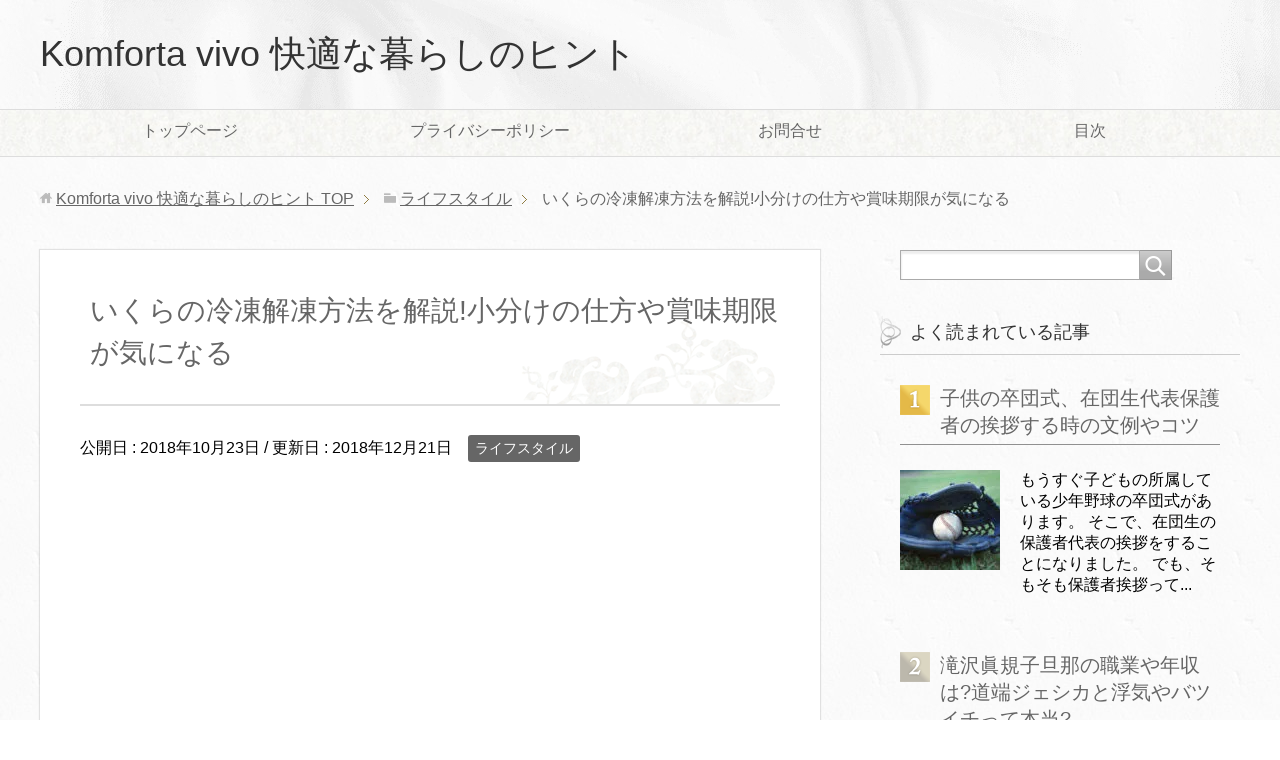

--- FILE ---
content_type: text/html; charset=UTF-8
request_url: https://komfortavivo.com/ikurakowakereitou/1635/
body_size: 22271
content:
<!DOCTYPE html><html lang="ja"
 class="col2"><head prefix="og: http://ogp.me/ns# fb: http://ogp.me/ns/fb#"><meta charset="UTF-8"><meta http-equiv="X-UA-Compatible" content="IE=edge"><meta name="viewport" content="width=device-width, initial-scale=1.0"><meta name="keywords" content="子育て、エンタメ、おでかけ、イベント、マネー、ライフ、妊娠、出産、不妊治療、美容、ダイエット,ライフスタイル,冷凍,解凍方法,イクラ,小分け,賞味期限"><meta name="description" content="いくらをおいしく冷凍するにはどうしたらいいのか、上手な解凍方法はどういう方法なのかなどについて調べてみました。 年末年始のお料理の彩りにも大活躍してくれるイクラですが、パーティシーズンに入ると一気にお値段も上がってしまいます。 いま、まさに …"><link rel="canonical" href="https://komfortavivo.com/ikurakowakereitou/1635/" /><link media="all" href="https://komfortavivo.com/wp-content/cache/autoptimize/css/autoptimize_fa36a92add9c67e2c8da42d002896cc9.css" rel="stylesheet"><title>いくらの冷凍解凍方法を解説!小分けの仕方や賞味期限が気になる - Komforta vivo 快適な暮らしのヒント</title><meta name="description" content="いくらをおいしく冷凍するにはどうしたらいいのか、上手な解凍方法はどういう方法なのかなどについて調べてみました。" /><meta name="robots" content="max-image-preview:large" /><meta name="author" content="bluearth"/><link rel="canonical" href="https://komfortavivo.com/ikurakowakereitou/1635/" /><meta name="generator" content="All in One SEO (AIOSEO) 4.9.3" /><meta property="og:locale" content="ja_JP" /><meta property="og:site_name" content="Komforta vivo 快適な暮らしのヒント - 主婦目線の情報を発信!ママの知りたい旬なネタを集めたお役立ちサイト" /><meta property="og:type" content="article" /><meta property="og:title" content="いくらの冷凍解凍方法を解説!小分けの仕方や賞味期限が気になる - Komforta vivo 快適な暮らしのヒント" /><meta property="og:description" content="いくらをおいしく冷凍するにはどうしたらいいのか、上手な解凍方法はどういう方法なのかなどについて調べてみました。" /><meta property="og:url" content="https://komfortavivo.com/ikurakowakereitou/1635/" /><meta property="article:published_time" content="2018-10-23T00:07:30+00:00" /><meta property="article:modified_time" content="2018-12-20T15:10:52+00:00" /><meta name="twitter:card" content="summary_large_image" /><meta name="twitter:title" content="いくらの冷凍解凍方法を解説!小分けの仕方や賞味期限が気になる - Komforta vivo 快適な暮らしのヒント" /><meta name="twitter:description" content="いくらをおいしく冷凍するにはどうしたらいいのか、上手な解凍方法はどういう方法なのかなどについて調べてみました。" /> <script type="application/ld+json" class="aioseo-schema">{"@context":"https:\/\/schema.org","@graph":[{"@type":"BlogPosting","@id":"https:\/\/komfortavivo.com\/ikurakowakereitou\/1635\/#blogposting","name":"\u3044\u304f\u3089\u306e\u51b7\u51cd\u89e3\u51cd\u65b9\u6cd5\u3092\u89e3\u8aac!\u5c0f\u5206\u3051\u306e\u4ed5\u65b9\u3084\u8cde\u5473\u671f\u9650\u304c\u6c17\u306b\u306a\u308b - Komforta vivo \u5feb\u9069\u306a\u66ae\u3089\u3057\u306e\u30d2\u30f3\u30c8","headline":"\u3044\u304f\u3089\u306e\u51b7\u51cd\u89e3\u51cd\u65b9\u6cd5\u3092\u89e3\u8aac!\u5c0f\u5206\u3051\u306e\u4ed5\u65b9\u3084\u8cde\u5473\u671f\u9650\u304c\u6c17\u306b\u306a\u308b","author":{"@id":"https:\/\/komfortavivo.com\/author\/bluearth\/#author"},"publisher":{"@id":"https:\/\/komfortavivo.com\/#organization"},"image":{"@type":"ImageObject","url":"https:\/\/komfortavivo.com\/wp-content\/uploads\/2018\/10\/a444500aeea1f8b145e4b4626f826dfd.jpg","width":1280,"height":853},"datePublished":"2018-10-23T09:07:30+09:00","dateModified":"2018-12-21T00:10:52+09:00","inLanguage":"ja","mainEntityOfPage":{"@id":"https:\/\/komfortavivo.com\/ikurakowakereitou\/1635\/#webpage"},"isPartOf":{"@id":"https:\/\/komfortavivo.com\/ikurakowakereitou\/1635\/#webpage"},"articleSection":"\u30e9\u30a4\u30d5\u30b9\u30bf\u30a4\u30eb, \u51b7\u51cd, \u89e3\u51cd\u65b9\u6cd5, \u30a4\u30af\u30e9, \u5c0f\u5206\u3051, \u8cde\u5473\u671f\u9650"},{"@type":"BreadcrumbList","@id":"https:\/\/komfortavivo.com\/ikurakowakereitou\/1635\/#breadcrumblist","itemListElement":[{"@type":"ListItem","@id":"https:\/\/komfortavivo.com#listItem","position":1,"name":"Home","item":"https:\/\/komfortavivo.com","nextItem":{"@type":"ListItem","@id":"https:\/\/komfortavivo.com\/category\/lifestyle\/#listItem","name":"\u30e9\u30a4\u30d5\u30b9\u30bf\u30a4\u30eb"}},{"@type":"ListItem","@id":"https:\/\/komfortavivo.com\/category\/lifestyle\/#listItem","position":2,"name":"\u30e9\u30a4\u30d5\u30b9\u30bf\u30a4\u30eb","item":"https:\/\/komfortavivo.com\/category\/lifestyle\/","nextItem":{"@type":"ListItem","@id":"https:\/\/komfortavivo.com\/ikurakowakereitou\/1635\/#listItem","name":"\u3044\u304f\u3089\u306e\u51b7\u51cd\u89e3\u51cd\u65b9\u6cd5\u3092\u89e3\u8aac!\u5c0f\u5206\u3051\u306e\u4ed5\u65b9\u3084\u8cde\u5473\u671f\u9650\u304c\u6c17\u306b\u306a\u308b"},"previousItem":{"@type":"ListItem","@id":"https:\/\/komfortavivo.com#listItem","name":"Home"}},{"@type":"ListItem","@id":"https:\/\/komfortavivo.com\/ikurakowakereitou\/1635\/#listItem","position":3,"name":"\u3044\u304f\u3089\u306e\u51b7\u51cd\u89e3\u51cd\u65b9\u6cd5\u3092\u89e3\u8aac!\u5c0f\u5206\u3051\u306e\u4ed5\u65b9\u3084\u8cde\u5473\u671f\u9650\u304c\u6c17\u306b\u306a\u308b","previousItem":{"@type":"ListItem","@id":"https:\/\/komfortavivo.com\/category\/lifestyle\/#listItem","name":"\u30e9\u30a4\u30d5\u30b9\u30bf\u30a4\u30eb"}}]},{"@type":"Organization","@id":"https:\/\/komfortavivo.com\/#organization","name":"Komforta vivo \u5feb\u9069\u306a\u66ae\u3089\u3057\u306e\u30d2\u30f3\u30c8","description":"\u4e3b\u5a66\u76ee\u7dda\u306e\u60c5\u5831\u3092\u767a\u4fe1!\u30de\u30de\u306e\u77e5\u308a\u305f\u3044\u65ec\u306a\u30cd\u30bf\u3092\u96c6\u3081\u305f\u304a\u5f79\u7acb\u3061\u30b5\u30a4\u30c8","url":"https:\/\/komfortavivo.com\/"},{"@type":"Person","@id":"https:\/\/komfortavivo.com\/author\/bluearth\/#author","url":"https:\/\/komfortavivo.com\/author\/bluearth\/","name":"bluearth"},{"@type":"WebPage","@id":"https:\/\/komfortavivo.com\/ikurakowakereitou\/1635\/#webpage","url":"https:\/\/komfortavivo.com\/ikurakowakereitou\/1635\/","name":"\u3044\u304f\u3089\u306e\u51b7\u51cd\u89e3\u51cd\u65b9\u6cd5\u3092\u89e3\u8aac!\u5c0f\u5206\u3051\u306e\u4ed5\u65b9\u3084\u8cde\u5473\u671f\u9650\u304c\u6c17\u306b\u306a\u308b - Komforta vivo \u5feb\u9069\u306a\u66ae\u3089\u3057\u306e\u30d2\u30f3\u30c8","description":"\u3044\u304f\u3089\u3092\u304a\u3044\u3057\u304f\u51b7\u51cd\u3059\u308b\u306b\u306f\u3069\u3046\u3057\u305f\u3089\u3044\u3044\u306e\u304b\u3001\u4e0a\u624b\u306a\u89e3\u51cd\u65b9\u6cd5\u306f\u3069\u3046\u3044\u3046\u65b9\u6cd5\u306a\u306e\u304b\u306a\u3069\u306b\u3064\u3044\u3066\u8abf\u3079\u3066\u307f\u307e\u3057\u305f\u3002","inLanguage":"ja","isPartOf":{"@id":"https:\/\/komfortavivo.com\/#website"},"breadcrumb":{"@id":"https:\/\/komfortavivo.com\/ikurakowakereitou\/1635\/#breadcrumblist"},"author":{"@id":"https:\/\/komfortavivo.com\/author\/bluearth\/#author"},"creator":{"@id":"https:\/\/komfortavivo.com\/author\/bluearth\/#author"},"image":{"@type":"ImageObject","url":"https:\/\/komfortavivo.com\/wp-content\/uploads\/2018\/10\/a444500aeea1f8b145e4b4626f826dfd.jpg","@id":"https:\/\/komfortavivo.com\/ikurakowakereitou\/1635\/#mainImage","width":1280,"height":853},"primaryImageOfPage":{"@id":"https:\/\/komfortavivo.com\/ikurakowakereitou\/1635\/#mainImage"},"datePublished":"2018-10-23T09:07:30+09:00","dateModified":"2018-12-21T00:10:52+09:00"},{"@type":"WebSite","@id":"https:\/\/komfortavivo.com\/#website","url":"https:\/\/komfortavivo.com\/","name":"Komforta vivo \u5feb\u9069\u306a\u66ae\u3089\u3057\u306e\u30d2\u30f3\u30c8","description":"\u4e3b\u5a66\u76ee\u7dda\u306e\u60c5\u5831\u3092\u767a\u4fe1!\u30de\u30de\u306e\u77e5\u308a\u305f\u3044\u65ec\u306a\u30cd\u30bf\u3092\u96c6\u3081\u305f\u304a\u5f79\u7acb\u3061\u30b5\u30a4\u30c8","inLanguage":"ja","publisher":{"@id":"https:\/\/komfortavivo.com\/#organization"}}]}</script> <link rel="alternate" type="application/rss+xml" title="Komforta vivo 快適な暮らしのヒント &raquo; フィード" href="https://komfortavivo.com/feed/" /><link rel="alternate" type="application/rss+xml" title="Komforta vivo 快適な暮らしのヒント &raquo; コメントフィード" href="https://komfortavivo.com/comments/feed/" /><link rel="alternate" type="application/rss+xml" title="Komforta vivo 快適な暮らしのヒント &raquo; いくらの冷凍解凍方法を解説!小分けの仕方や賞味期限が気になる のコメントのフィード" href="https://komfortavivo.com/ikurakowakereitou/1635/feed/" /> <script type="text/javascript">window._wpemojiSettings = {"baseUrl":"https:\/\/s.w.org\/images\/core\/emoji\/15.0.3\/72x72\/","ext":".png","svgUrl":"https:\/\/s.w.org\/images\/core\/emoji\/15.0.3\/svg\/","svgExt":".svg","source":{"concatemoji":"https:\/\/komfortavivo.com\/wp-includes\/js\/wp-emoji-release.min.js?ver=6.7.4"}};
/*! This file is auto-generated */
!function(i,n){var o,s,e;function c(e){try{var t={supportTests:e,timestamp:(new Date).valueOf()};sessionStorage.setItem(o,JSON.stringify(t))}catch(e){}}function p(e,t,n){e.clearRect(0,0,e.canvas.width,e.canvas.height),e.fillText(t,0,0);var t=new Uint32Array(e.getImageData(0,0,e.canvas.width,e.canvas.height).data),r=(e.clearRect(0,0,e.canvas.width,e.canvas.height),e.fillText(n,0,0),new Uint32Array(e.getImageData(0,0,e.canvas.width,e.canvas.height).data));return t.every(function(e,t){return e===r[t]})}function u(e,t,n){switch(t){case"flag":return n(e,"\ud83c\udff3\ufe0f\u200d\u26a7\ufe0f","\ud83c\udff3\ufe0f\u200b\u26a7\ufe0f")?!1:!n(e,"\ud83c\uddfa\ud83c\uddf3","\ud83c\uddfa\u200b\ud83c\uddf3")&&!n(e,"\ud83c\udff4\udb40\udc67\udb40\udc62\udb40\udc65\udb40\udc6e\udb40\udc67\udb40\udc7f","\ud83c\udff4\u200b\udb40\udc67\u200b\udb40\udc62\u200b\udb40\udc65\u200b\udb40\udc6e\u200b\udb40\udc67\u200b\udb40\udc7f");case"emoji":return!n(e,"\ud83d\udc26\u200d\u2b1b","\ud83d\udc26\u200b\u2b1b")}return!1}function f(e,t,n){var r="undefined"!=typeof WorkerGlobalScope&&self instanceof WorkerGlobalScope?new OffscreenCanvas(300,150):i.createElement("canvas"),a=r.getContext("2d",{willReadFrequently:!0}),o=(a.textBaseline="top",a.font="600 32px Arial",{});return e.forEach(function(e){o[e]=t(a,e,n)}),o}function t(e){var t=i.createElement("script");t.src=e,t.defer=!0,i.head.appendChild(t)}"undefined"!=typeof Promise&&(o="wpEmojiSettingsSupports",s=["flag","emoji"],n.supports={everything:!0,everythingExceptFlag:!0},e=new Promise(function(e){i.addEventListener("DOMContentLoaded",e,{once:!0})}),new Promise(function(t){var n=function(){try{var e=JSON.parse(sessionStorage.getItem(o));if("object"==typeof e&&"number"==typeof e.timestamp&&(new Date).valueOf()<e.timestamp+604800&&"object"==typeof e.supportTests)return e.supportTests}catch(e){}return null}();if(!n){if("undefined"!=typeof Worker&&"undefined"!=typeof OffscreenCanvas&&"undefined"!=typeof URL&&URL.createObjectURL&&"undefined"!=typeof Blob)try{var e="postMessage("+f.toString()+"("+[JSON.stringify(s),u.toString(),p.toString()].join(",")+"));",r=new Blob([e],{type:"text/javascript"}),a=new Worker(URL.createObjectURL(r),{name:"wpTestEmojiSupports"});return void(a.onmessage=function(e){c(n=e.data),a.terminate(),t(n)})}catch(e){}c(n=f(s,u,p))}t(n)}).then(function(e){for(var t in e)n.supports[t]=e[t],n.supports.everything=n.supports.everything&&n.supports[t],"flag"!==t&&(n.supports.everythingExceptFlag=n.supports.everythingExceptFlag&&n.supports[t]);n.supports.everythingExceptFlag=n.supports.everythingExceptFlag&&!n.supports.flag,n.DOMReady=!1,n.readyCallback=function(){n.DOMReady=!0}}).then(function(){return e}).then(function(){var e;n.supports.everything||(n.readyCallback(),(e=n.source||{}).concatemoji?t(e.concatemoji):e.wpemoji&&e.twemoji&&(t(e.twemoji),t(e.wpemoji)))}))}((window,document),window._wpemojiSettings);</script> <link rel='stylesheet' id='pz-linkcard-css-css' href='https://komfortavivo.com/wp-content/cache/autoptimize/css/autoptimize_single_4babe9ff7c049e42f941e54bf868ea61.css?ver=2.5.6.5.1' type='text/css' media='all' /><link rel="https://api.w.org/" href="https://komfortavivo.com/wp-json/" /><link rel="alternate" title="JSON" type="application/json" href="https://komfortavivo.com/wp-json/wp/v2/posts/1635" /><link rel="EditURI" type="application/rsd+xml" title="RSD" href="https://komfortavivo.com/xmlrpc.php?rsd" /><meta name="generator" content="WordPress 6.7.4" /><link rel='shortlink' href='https://komfortavivo.com/?p=1635' /><link rel="alternate" title="oEmbed (JSON)" type="application/json+oembed" href="https://komfortavivo.com/wp-json/oembed/1.0/embed?url=https%3A%2F%2Fkomfortavivo.com%2Fikurakowakereitou%2F1635%2F" /><link rel="alternate" title="oEmbed (XML)" type="text/xml+oembed" href="https://komfortavivo.com/wp-json/oembed/1.0/embed?url=https%3A%2F%2Fkomfortavivo.com%2Fikurakowakereitou%2F1635%2F&#038;format=xml" /> <script>document.cookie = 'quads_browser_width='+screen.width;</script><noscript><style>.lazyload[data-src]{display:none !important;}</style></noscript><link rel="amphtml" href="https://komfortavivo.com/ikurakowakereitou/1635/?amp=1"><link rel="shortcut icon" type="image/x-icon" href="https://komfortavivo.com/wp-content/themes/keni71_wp_beauty_white_201910222027/favicon.ico"><link rel="apple-touch-icon" href="https://komfortavivo.com/wp-content/themes/keni71_wp_beauty_white_201910222027/images/apple-touch-icon.png"><link rel="apple-touch-icon-precomposed"
 href="https://komfortavivo.com/wp-content/themes/keni71_wp_beauty_white_201910222027/images/apple-touch-icon.png"><link rel="icon" href="https://komfortavivo.com/wp-content/themes/keni71_wp_beauty_white_201910222027/images/apple-touch-icon.png"> <!--[if lt IE 9]> <script src="https://komfortavivo.com/wp-content/themes/keni71_wp_beauty_white_201910222027/js/html5.js"></script><![endif]--> <script data-ad-client="ca-pub-3744517305409082" async src="https://pagead2.googlesyndication.com/pagead/js/adsbygoogle.js"></script> </head><body class="post-template-default single single-post postid-1635 single-format-standard"><div class="container"><header id="top" class="site-header "><div class="site-header-in"><div class="site-header-conts"><p class="site-title"><a
 href="https://komfortavivo.com">Komforta vivo 快適な暮らしのヒント</a></p></div></div><nav class="global-nav"><div class="global-nav-in"><div class="global-nav-panel"><span class="btn-global-nav icon-gn-menu">メニュー</span></div><ul id="menu"><li class="menu-item menu-item-type-custom menu-item-object-custom menu-item-home menu-item-51"><a href="https://komfortavivo.com/">トップページ</a></li><li class="menu-item menu-item-type-post_type menu-item-object-page menu-item-privacy-policy menu-item-52"><a rel="privacy-policy" href="https://komfortavivo.com/privacy-policy/">プライバシーポリシー</a></li><li class="menu-item menu-item-type-post_type menu-item-object-page menu-item-53"><a href="https://komfortavivo.com/contact/">お問合せ</a></li><li class="menu-item menu-item-type-post_type menu-item-object-page menu-item-239"><a href="https://komfortavivo.com/sitemap/">目次</a></li></ul></div></nav></header><div class="main-body"><div class="main-body-in"><nav class="breadcrumbs"><ol class="breadcrumbs-in" itemscope itemtype="http://schema.org/BreadcrumbList"><li class="bcl-first" itemprop="itemListElement" itemscope itemtype="http://schema.org/ListItem"> <a itemprop="item" href="https://komfortavivo.com"><span itemprop="name">Komforta vivo 快適な暮らしのヒント</span> TOP</a><meta itemprop="position" content="1" /></li><li itemprop="itemListElement" itemscope itemtype="http://schema.org/ListItem"> <a itemprop="item" href="https://komfortavivo.com/category/lifestyle/"><span itemprop="name">ライフスタイル</span></a><meta itemprop="position" content="2" /></li><li class="bcl-last">いくらの冷凍解凍方法を解説!小分けの仕方や賞味期限が気になる</li></ol></nav><main><div class="main-conts"><article id="post-1635" class="section-wrap post-1635 post type-post status-publish format-standard has-post-thumbnail category-lifestyle tag-401 tag-402 tag-423 tag-424 tag-425"><div class="section-in"><header class="article-header"><h1 class="section-title" itemprop="headline">いくらの冷凍解凍方法を解説!小分けの仕方や賞味期限が気になる</h1><p class="post-date">公開日 : <time datetime="2018-10-23" itemprop="datePublished" content="2018-10-23" >2018年10月23日</time> / 更新日 : <time datetime="2018-12-21" itemprop="dateModified" content="2018-12-21">2018年12月21日</time></p><div class="post-cat"> <span class="cat cat003" style="background-color: #666;"><a href="https://komfortavivo.com/category/lifestyle/" style="color: #FFF;">ライフスタイル</a></span></div></header><div class="article-body"><div class="quads-location quads-ad1" id="quads-ad1" style="float:none;margin:0px 0 0px 0;text-align:center;"> <script async src="https://pagead2.googlesyndication.com/pagead/js/adsbygoogle.js"></script>  <ins class="adsbygoogle"
 style="display:block"
 data-ad-client="ca-pub-3744517305409082"
 data-ad-slot="8820982933"
 data-ad-format="link"
 data-full-width-responsive="true"></ins> <script>(adsbygoogle = window.adsbygoogle || []).push({});</script> </div><p><img fetchpriority="high" decoding="async" class="aligncenter size-medium wp-image-1636 lazyload" src="[data-uri]" alt="" width="300" height="200"   data-src="https://komfortavivo.com/wp-content/uploads/2018/10/salmon_roe_1540219976-300x200.jpg" data-srcset="https://komfortavivo.com/wp-content/uploads/2018/10/salmon_roe_1540219976-300x200.jpg 300w, https://komfortavivo.com/wp-content/uploads/2018/10/salmon_roe_1540219976-330x220.jpg 330w, https://komfortavivo.com/wp-content/uploads/2018/10/salmon_roe_1540219976-768x512.jpg 768w, https://komfortavivo.com/wp-content/uploads/2018/10/salmon_roe_1540219976-1024x682.jpg 1024w, https://komfortavivo.com/wp-content/uploads/2018/10/salmon_roe_1540219976.jpg 1280w" data-sizes="auto" data-eio-rwidth="300" data-eio-rheight="200" /><noscript><img fetchpriority="high" decoding="async" class="aligncenter size-medium wp-image-1636" src="https://komfortavivo.com/wp-content/uploads/2018/10/salmon_roe_1540219976-300x200.jpg" alt="" width="300" height="200" srcset="https://komfortavivo.com/wp-content/uploads/2018/10/salmon_roe_1540219976-300x200.jpg 300w, https://komfortavivo.com/wp-content/uploads/2018/10/salmon_roe_1540219976-330x220.jpg 330w, https://komfortavivo.com/wp-content/uploads/2018/10/salmon_roe_1540219976-768x512.jpg 768w, https://komfortavivo.com/wp-content/uploads/2018/10/salmon_roe_1540219976-1024x682.jpg 1024w, https://komfortavivo.com/wp-content/uploads/2018/10/salmon_roe_1540219976.jpg 1280w" sizes="(max-width: 300px) 100vw, 300px" data-eio="l" /></noscript><br /> <span class="red b">いくら</span>をおいしく<span class="red b">冷凍する</span>にはどうしたらいいのか、<span class="red b">上手な解凍方法</span>はどういう方法なのかなどについて調べてみました。<br /> 年末年始のお料理の彩りにも大活躍してくれるイクラですが、パーティシーズンに入ると一気にお値段も上がってしまいます。</p><p>いま、まさに旬で、おいしいいくらを少しお得に購入できるこの季節に、おいしく冷凍しておくことができたら、うれしいですよね。</p><p>一緒に、便利な小分けでの冷凍アイデアや賞味期限についてなども調べてみましたので、ご紹介します。</p><div class="quads-location quads-ad" id="quads-ad" style="float:none;margin:0px 0 0px 0;text-align:center;"><p style="text-align:center">スポンサーリンク<br /> <script async src="https://pagead2.googlesyndication.com/pagead/js/adsbygoogle.js"></script>  <ins class="adsbygoogle"
 style="display:block"
 data-ad-client="ca-pub-3744517305409082"
 data-ad-slot="9229969050"
 data-ad-format="auto"
 data-full-width-responsive="true"></ins> <script>(adsbygoogle = window.adsbygoogle || []).push({});</script></p></div><div id="keni_toc"></div><h2>いくらの冷凍方法</h2><p><img decoding="async" class="aligncenter size-medium wp-image-1637 lazyload" src="[data-uri]" alt="" width="300" height="200"   data-src="https://komfortavivo.com/wp-content/uploads/2018/10/a444500aeea1f8b145e4b4626f826dfd-300x200.jpg" data-srcset="https://komfortavivo.com/wp-content/uploads/2018/10/a444500aeea1f8b145e4b4626f826dfd-300x200.jpg 300w, https://komfortavivo.com/wp-content/uploads/2018/10/a444500aeea1f8b145e4b4626f826dfd-330x220.jpg 330w, https://komfortavivo.com/wp-content/uploads/2018/10/a444500aeea1f8b145e4b4626f826dfd-768x512.jpg 768w, https://komfortavivo.com/wp-content/uploads/2018/10/a444500aeea1f8b145e4b4626f826dfd-1024x682.jpg 1024w, https://komfortavivo.com/wp-content/uploads/2018/10/a444500aeea1f8b145e4b4626f826dfd.jpg 1280w" data-sizes="auto" data-eio-rwidth="300" data-eio-rheight="200" /><noscript><img decoding="async" class="aligncenter size-medium wp-image-1637" src="https://komfortavivo.com/wp-content/uploads/2018/10/a444500aeea1f8b145e4b4626f826dfd-300x200.jpg" alt="" width="300" height="200" srcset="https://komfortavivo.com/wp-content/uploads/2018/10/a444500aeea1f8b145e4b4626f826dfd-300x200.jpg 300w, https://komfortavivo.com/wp-content/uploads/2018/10/a444500aeea1f8b145e4b4626f826dfd-330x220.jpg 330w, https://komfortavivo.com/wp-content/uploads/2018/10/a444500aeea1f8b145e4b4626f826dfd-768x512.jpg 768w, https://komfortavivo.com/wp-content/uploads/2018/10/a444500aeea1f8b145e4b4626f826dfd-1024x682.jpg 1024w, https://komfortavivo.com/wp-content/uploads/2018/10/a444500aeea1f8b145e4b4626f826dfd.jpg 1280w" sizes="(max-width: 300px) 100vw, 300px" data-eio="l" /></noscript><br /> 小瓶に入ったタイプやプラスチックカップに入ったタイプなどさまざまなサイズで販売されているイクラ。</p><p>一度で食べきれる量で購入した場合にはそのまま冷凍してしまうこともできますが、やっぱり量が多い物の方が割安でお得な事が多いですよね。</p><p>いただき物の時などは、一度には食べきれない量をいただくこともありますし、コストコなどで買うとたっぷりすぎる量が手元にやってくることもあります。<br /> <br /><br /> そんなときには、<span class="red b">冷凍する前に小分け</span>にしておきましょう。</p><div class="cstmreba"><div class="kaerebalink-box"><div class="kaerebalink-image"><a href="//af.moshimo.com/af/c/click?a_id=1093572&amp;p_id=170&amp;pc_id=185&amp;pl_id=4062&amp;s_v=b5Rz2P0601xu&amp;url=https%3A%2F%2Fwww.amazon.co.jp%2Fexec%2Fobidos%2FASIN%2FB005H2DC5G%2Fref%3Dnosim" target="_blank" rel="noopener"><img decoding="async" style="border: none;" src="[data-uri]" data-src="https://images-fe.ssl-images-amazon.com/images/I/41ofMB8AddL._SL160_.jpg" class="lazyload" /><noscript><img decoding="async" style="border: none;" src="https://images-fe.ssl-images-amazon.com/images/I/41ofMB8AddL._SL160_.jpg" data-eio="l" /></noscript></a><img decoding="async" style="border: none;" src="[data-uri]" width="1" height="1" data-src="//i.moshimo.com/af/i/impression?a_id=1093572&p_id=170&pc_id=185&pl_id=4062" class="lazyload" data-eio-rwidth="1" data-eio-rheight="1" /><noscript><img decoding="async" style="border: none;" src="//i.moshimo.com/af/i/impression?a_id=1093572&amp;p_id=170&amp;pc_id=185&amp;pl_id=4062" width="1" height="1" data-eio="l" /></noscript></div><div class="kaerebalink-info"><div class="kaerebalink-name"><p><a href="//af.moshimo.com/af/c/click?a_id=1093572&amp;p_id=170&amp;pc_id=185&amp;pl_id=4062&amp;s_v=b5Rz2P0601xu&amp;url=https%3A%2F%2Fwww.amazon.co.jp%2Fexec%2Fobidos%2FASIN%2FB005H2DC5G%2Fref%3Dnosim" target="_blank" rel="noopener">iwaki(イワキ) 耐熱ガラス 保存容器 システムセットパック&amp;レンジ グリーン PSC-PRN-G7</a><img decoding="async" style="border: none;" src="[data-uri]" width="1" height="1" data-src="//i.moshimo.com/af/i/impression?a_id=1093572&p_id=170&pc_id=185&pl_id=4062" class="lazyload" data-eio-rwidth="1" data-eio-rheight="1" /><noscript><img decoding="async" style="border: none;" src="//i.moshimo.com/af/i/impression?a_id=1093572&amp;p_id=170&amp;pc_id=185&amp;pl_id=4062" width="1" height="1" data-eio="l" /></noscript></p><div class="kaerebalink-powered-date">posted with <a href="https://kaereba.com" target="_blank" rel="nofollow noopener">カエレバ</a></div></div><div class="kaerebalink-detail">iwaki</div><div class="kaerebalink-link1"><div class="shoplinkamazon"><a href="//af.moshimo.com/af/c/click?a_id=1093572&amp;p_id=170&amp;pc_id=185&amp;pl_id=4062&amp;s_v=b5Rz2P0601xu&amp;url=https%3A%2F%2Fwww.amazon.co.jp%2Fgp%2Fsearch%3Fkeywords%3D%25E3%2582%25AC%25E3%2583%25A9%25E3%2582%25B9%25E3%2580%2580%25E4%25BF%259D%25E5%25AD%2598%26__mk_ja_JP%3D%25E3%2582%25AB%25E3%2582%25BF%25E3%2582%25AB%25E3%2583%258A" target="_blank" rel="noopener">Amazon</a><img decoding="async" style="border: none;" src="[data-uri]" width="1" height="1" data-src="//i.moshimo.com/af/i/impression?a_id=1093572&p_id=170&pc_id=185&pl_id=4062" class="lazyload" data-eio-rwidth="1" data-eio-rheight="1" /><noscript><img decoding="async" style="border: none;" src="//i.moshimo.com/af/i/impression?a_id=1093572&amp;p_id=170&amp;pc_id=185&amp;pl_id=4062" width="1" height="1" data-eio="l" /></noscript></div><div class="shoplinkrakuten"><a href="//af.moshimo.com/af/c/click?a_id=878266&amp;p_id=54&amp;pc_id=54&amp;pl_id=616&amp;s_v=b5Rz2P0601xu&amp;url=https%3A%2F%2Fsearch.rakuten.co.jp%2Fsearch%2Fmall%2F%25E3%2582%25AC%25E3%2583%25A9%25E3%2582%25B9%25E3%2580%2580%25E4%25BF%259D%25E5%25AD%2598%2F-%2Ff.1-p.1-s.1-sf.0-st.A-v.2%3Fx%3D0" target="_blank" rel="noopener">楽天市場</a><img decoding="async" style="border: none;" src="[data-uri]" width="1" height="1" data-src="//i.moshimo.com/af/i/impression?a_id=878266&p_id=54&pc_id=54&pl_id=616" class="lazyload" data-eio-rwidth="1" data-eio-rheight="1" /><noscript><img decoding="async" style="border: none;" src="//i.moshimo.com/af/i/impression?a_id=878266&amp;p_id=54&amp;pc_id=54&amp;pl_id=616" width="1" height="1" data-eio="l" /></noscript></div><div class="shoplinkyahoo"><a href="//af.moshimo.com/af/c/click?a_id=1093575&amp;p_id=1225&amp;pc_id=1925&amp;pl_id=18502&amp;s_v=b5Rz2P0601xu&amp;url=http%3A%2F%2Fsearch.shopping.yahoo.co.jp%2Fsearch%3Fp%3D%25E3%2582%25AC%25E3%2583%25A9%25E3%2582%25B9%25E3%2580%2580%25E4%25BF%259D%25E5%25AD%2598" target="_blank" rel="noopener">Yahooショッピング</a><img decoding="async" style="border: none;" src="[data-uri]" width="1" height="1" data-src="//i.moshimo.com/af/i/impression?a_id=1093575&p_id=1225&pc_id=1925&pl_id=18502" class="lazyload" data-eio-rwidth="1" data-eio-rheight="1" /><noscript><img decoding="async" style="border: none;" src="//i.moshimo.com/af/i/impression?a_id=1093575&amp;p_id=1225&amp;pc_id=1925&amp;pl_id=18502" width="1" height="1" data-eio="l" /></noscript></div><div class="shoplinkseven"><a href="//af.moshimo.com/af/c/click?a_id=1086302&amp;p_id=932&amp;pc_id=1188&amp;pl_id=12456&amp;s_v=b5Rz2P0601xu&amp;url=http%3A%2F%2F7net.omni7.jp%2Fsearch%2F%3Fkeyword%3D%25E3%2582%25AC%25E3%2583%25A9%25E3%2582%25B9%25E3%2580%2580%25E4%25BF%259D%25E5%25AD%2598%26searchKeywordFlg%3D1" target="_blank" rel="noopener"><img decoding="async" style="border: none;" src="[data-uri]" width="1" height="1" data-src="//i.moshimo.com/af/i/impression?a_id=1086302&p_id=932&pc_id=1188&pl_id=12456" class="lazyload" data-eio-rwidth="1" data-eio-rheight="1" /><noscript><img decoding="async" style="border: none;" src="//i.moshimo.com/af/i/impression?a_id=1086302&amp;p_id=932&amp;pc_id=1188&amp;pl_id=12456" width="1" height="1" data-eio="l" /></noscript>7net</a></div></div></div><div class="booklink-footer"></div></div></div><p>解凍するときに、1度に食べる量などを考えて、小分けにしてから冷凍しておくと便利で手軽に解凍することができます。また、家などで漬け液をつくって漬けたという方は、漬け液ごと冷凍することも出来ます。</p><p>液がこぼれない保存方法で冷凍するようにだけご注意くださいね。<br /> <br /><br /> 品質の保持を考えると<span class="red b">素早く低温にして冷凍保存</span>してしまいたいですよね。そんな時は冷凍庫についていることも多い<span class="orange b">アルミ製のバットやアルミホイルの上に</span>置いて冷凍すると比較的早く低温になるそうです。</p><div class="cstmreba"><div class="kaerebalink-box"><div class="kaerebalink-image"><a href="//af.moshimo.com/af/c/click?a_id=1093572&amp;p_id=170&amp;pc_id=185&amp;pl_id=4062&amp;s_v=b5Rz2P0601xu&amp;url=https%3A%2F%2Fwww.amazon.co.jp%2Fexec%2Fobidos%2FASIN%2FB06Y5QPLJ8%2Fref%3Dnosim" target="_blank" rel="noopener"><img decoding="async" style="border: none;" src="[data-uri]" data-src="https://images-fe.ssl-images-amazon.com/images/I/41AF2x-fbbL._SL160_.jpg" class="lazyload" /><noscript><img decoding="async" style="border: none;" src="https://images-fe.ssl-images-amazon.com/images/I/41AF2x-fbbL._SL160_.jpg" data-eio="l" /></noscript></a><img decoding="async" style="border: none;" src="[data-uri]" width="1" height="1" data-src="//i.moshimo.com/af/i/impression?a_id=1093572&p_id=170&pc_id=185&pl_id=4062" class="lazyload" data-eio-rwidth="1" data-eio-rheight="1" /><noscript><img decoding="async" style="border: none;" src="//i.moshimo.com/af/i/impression?a_id=1093572&amp;p_id=170&amp;pc_id=185&amp;pl_id=4062" width="1" height="1" data-eio="l" /></noscript></div><div class="kaerebalink-info"><div class="kaerebalink-name"><p><a href="//af.moshimo.com/af/c/click?a_id=1093572&amp;p_id=170&amp;pc_id=185&amp;pl_id=4062&amp;s_v=b5Rz2P0601xu&amp;url=https%3A%2F%2Fwww.amazon.co.jp%2Fexec%2Fobidos%2FASIN%2FB06Y5QPLJ8%2Fref%3Dnosim" target="_blank" rel="noopener">ナガオ 燕三条 下ごしらえ用ステンレストレー 3枚セット</a><img decoding="async" style="border: none;" src="[data-uri]" width="1" height="1" data-src="//i.moshimo.com/af/i/impression?a_id=1093572&p_id=170&pc_id=185&pl_id=4062" class="lazyload" data-eio-rwidth="1" data-eio-rheight="1" /><noscript><img decoding="async" style="border: none;" src="//i.moshimo.com/af/i/impression?a_id=1093572&amp;p_id=170&amp;pc_id=185&amp;pl_id=4062" width="1" height="1" data-eio="l" /></noscript></p><div class="kaerebalink-powered-date">posted with <a href="https://kaereba.com" target="_blank" rel="nofollow noopener">カエレバ</a></div></div><div class="kaerebalink-detail">ナガオ(Nagao)</div><div class="kaerebalink-link1"><div class="shoplinkamazon"><a href="//af.moshimo.com/af/c/click?a_id=1093572&amp;p_id=170&amp;pc_id=185&amp;pl_id=4062&amp;s_v=b5Rz2P0601xu&amp;url=https%3A%2F%2Fwww.amazon.co.jp%2Fgp%2Fsearch%3Fkeywords%3D%25E3%2582%25A2%25E3%2583%25AB%25E3%2583%259F%25E3%2583%2590%25E3%2583%2583%25E3%2583%2588%26__mk_ja_JP%3D%25E3%2582%25AB%25E3%2582%25BF%25E3%2582%25AB%25E3%2583%258A" target="_blank" rel="noopener">Amazon</a><img decoding="async" style="border: none;" src="[data-uri]" width="1" height="1" data-src="//i.moshimo.com/af/i/impression?a_id=1093572&p_id=170&pc_id=185&pl_id=4062" class="lazyload" data-eio-rwidth="1" data-eio-rheight="1" /><noscript><img decoding="async" style="border: none;" src="//i.moshimo.com/af/i/impression?a_id=1093572&amp;p_id=170&amp;pc_id=185&amp;pl_id=4062" width="1" height="1" data-eio="l" /></noscript></div><div class="shoplinkrakuten"><a href="//af.moshimo.com/af/c/click?a_id=878266&amp;p_id=54&amp;pc_id=54&amp;pl_id=616&amp;s_v=b5Rz2P0601xu&amp;url=https%3A%2F%2Fsearch.rakuten.co.jp%2Fsearch%2Fmall%2F%25E3%2582%25A2%25E3%2583%25AB%25E3%2583%259F%25E3%2583%2590%25E3%2583%2583%25E3%2583%2588%2F-%2Ff.1-p.1-s.1-sf.0-st.A-v.2%3Fx%3D0" target="_blank" rel="noopener">楽天市場</a><img decoding="async" style="border: none;" src="[data-uri]" width="1" height="1" data-src="//i.moshimo.com/af/i/impression?a_id=878266&p_id=54&pc_id=54&pl_id=616" class="lazyload" data-eio-rwidth="1" data-eio-rheight="1" /><noscript><img decoding="async" style="border: none;" src="//i.moshimo.com/af/i/impression?a_id=878266&amp;p_id=54&amp;pc_id=54&amp;pl_id=616" width="1" height="1" data-eio="l" /></noscript></div><div class="shoplinkyahoo"><a href="//af.moshimo.com/af/c/click?a_id=1093575&amp;p_id=1225&amp;pc_id=1925&amp;pl_id=18502&amp;s_v=b5Rz2P0601xu&amp;url=http%3A%2F%2Fsearch.shopping.yahoo.co.jp%2Fsearch%3Fp%3D%25E3%2582%25A2%25E3%2583%25AB%25E3%2583%259F%25E3%2583%2590%25E3%2583%2583%25E3%2583%2588" target="_blank" rel="noopener">Yahooショッピング</a><img decoding="async" style="border: none;" src="[data-uri]" width="1" height="1" data-src="//i.moshimo.com/af/i/impression?a_id=1093575&p_id=1225&pc_id=1925&pl_id=18502" class="lazyload" data-eio-rwidth="1" data-eio-rheight="1" /><noscript><img decoding="async" style="border: none;" src="//i.moshimo.com/af/i/impression?a_id=1093575&amp;p_id=1225&amp;pc_id=1925&amp;pl_id=18502" width="1" height="1" data-eio="l" /></noscript></div><div class="shoplinkseven"><a href="//af.moshimo.com/af/c/click?a_id=1086302&amp;p_id=932&amp;pc_id=1188&amp;pl_id=12456&amp;s_v=b5Rz2P0601xu&amp;url=http%3A%2F%2F7net.omni7.jp%2Fsearch%2F%3Fkeyword%3D%25E3%2582%25A2%25E3%2583%25AB%25E3%2583%259F%25E3%2583%2590%25E3%2583%2583%25E3%2583%2588%26searchKeywordFlg%3D1" target="_blank" rel="noopener"><img decoding="async" style="border: none;" src="[data-uri]" width="1" height="1" data-src="//i.moshimo.com/af/i/impression?a_id=1086302&p_id=932&pc_id=1188&pl_id=12456" class="lazyload" data-eio-rwidth="1" data-eio-rheight="1" /><noscript><img decoding="async" style="border: none;" src="//i.moshimo.com/af/i/impression?a_id=1086302&amp;p_id=932&amp;pc_id=1188&amp;pl_id=12456" width="1" height="1" data-eio="l" /></noscript>7net</a></div></div></div><div class="booklink-footer"></div></div></div><p>冷凍する段階で<span class="red b">少しでも新鮮</span>なままのイクラを、<span class="red b">なるべく早く</span>冷凍してしまうということがおいしい<span class="red b">冷凍保存の鍵</span>になります。</p><div class="quads-location quads-ad" id="quads-ad" style="float:none;margin:0px 0 0px 0;text-align:center;"><p style="text-align:center">スポンサーリンク<br /> <script async src="https://pagead2.googlesyndication.com/pagead/js/adsbygoogle.js"></script>  <ins class="adsbygoogle"
 style="display:block"
 data-ad-client="ca-pub-3744517305409082"
 data-ad-slot="9229969050"
 data-ad-format="auto"
 data-full-width-responsive="true"></ins> <script>(adsbygoogle = window.adsbygoogle || []).push({});</script></p></div><h2>いくらの解凍方法</h2><p><img decoding="async" class="aligncenter size-medium wp-image-1638 lazyload" src="[data-uri]" alt="" width="300" height="225"   data-src="https://komfortavivo.com/wp-content/uploads/2018/10/520309a55fc21a1053f2682e846449f2-300x225.jpg" data-srcset="https://komfortavivo.com/wp-content/uploads/2018/10/520309a55fc21a1053f2682e846449f2-300x225.jpg 300w, https://komfortavivo.com/wp-content/uploads/2018/10/520309a55fc21a1053f2682e846449f2-330x248.jpg 330w, https://komfortavivo.com/wp-content/uploads/2018/10/520309a55fc21a1053f2682e846449f2-768x576.jpg 768w, https://komfortavivo.com/wp-content/uploads/2018/10/520309a55fc21a1053f2682e846449f2-1024x768.jpg 1024w, https://komfortavivo.com/wp-content/uploads/2018/10/520309a55fc21a1053f2682e846449f2.jpg 1280w" data-sizes="auto" data-eio-rwidth="300" data-eio-rheight="225" /><noscript><img decoding="async" class="aligncenter size-medium wp-image-1638" src="https://komfortavivo.com/wp-content/uploads/2018/10/520309a55fc21a1053f2682e846449f2-300x225.jpg" alt="" width="300" height="225" srcset="https://komfortavivo.com/wp-content/uploads/2018/10/520309a55fc21a1053f2682e846449f2-300x225.jpg 300w, https://komfortavivo.com/wp-content/uploads/2018/10/520309a55fc21a1053f2682e846449f2-330x248.jpg 330w, https://komfortavivo.com/wp-content/uploads/2018/10/520309a55fc21a1053f2682e846449f2-768x576.jpg 768w, https://komfortavivo.com/wp-content/uploads/2018/10/520309a55fc21a1053f2682e846449f2-1024x768.jpg 1024w, https://komfortavivo.com/wp-content/uploads/2018/10/520309a55fc21a1053f2682e846449f2.jpg 1280w" sizes="(max-width: 300px) 100vw, 300px" data-eio="l" /></noscript><br /> 解凍は冷蔵庫の中で少しずつとかします。常温などで一気に溶かそうとすると品質の劣化につながるのでお気をつけください。</p><p>食べたい日の<span class="red b">前日などに冷蔵庫に</span>うつしておくと溶けすぎずにおいしく解凍することができて、傷む心配もないので安心です。<br /> <br /><br /> 夕食時に食べたいときなどは、その日の朝でも間に合うと思います。が、解凍したいいくらをどれくらいのサイズで冷凍しておいたのかによってもかわってきます。</p><p>もし、大きな塊で冷凍してしまったという場合には、余裕をもって冷蔵庫にうつしておくことをおすすめします。</p><div class="linkcard"><div class="lkc-internal-wrap"><a class="lkc-link no_icon" href="https://komfortavivo.com/ikurakaitou/1627"><div class="lkc-card"><div class="lkc-info"><div class="lkc-favicon"><img decoding="async" src="[data-uri]" alt="" width="16" height="16" data-src="https://www.google.com/s2/favicons?domain=komfortavivo.com" class="lazyload" data-eio-rwidth="16" data-eio-rheight="16" /><noscript><img decoding="async" src="https://www.google.com/s2/favicons?domain=komfortavivo.com" alt="" width="16" height="16" data-eio="l" /></noscript></div><div class="lkc-domain">komfortavivo.com</div></div><div class="lkc-content"><figure class="lkc-thumbnail"><img decoding="async" class="lkc-thumbnail-img lazyload" src="[data-uri]" width="100px" height="108px" alt="" data-src="//komfortavivo.com/wp-content/uploads/2018/10/0477cc4a306985cd55749239225a305e-250x250.jpg" data-eio-rwidth="250" data-eio-rheight="250" /><noscript><img decoding="async" class="lkc-thumbnail-img" src="//komfortavivo.com/wp-content/uploads/2018/10/0477cc4a306985cd55749239225a305e-250x250.jpg" width="100px" height="108px" alt="" data-eio="l" /></noscript></figure><div class="lkc-title">いくらの解凍を急ぎで早くやる方法!再冷凍は出来る?解凍後の賞味期限は?</div><div class="lkc-url" title="https://komfortavivo.com/ikurakaitou/1627">https://komfortavivo.com/ikurakaitou/1627</div><div class="lkc-excerpt">急ぎでの解凍方法や一度解凍したいくらは再冷凍しても大丈夫なのかなどについて調べてみました。旬のいくら、おいしいですよね。冷凍された状態で購入したり、いただいたりしたイクラを急ぎで使いたいと困ったことありませんか。冷凍保存しておいたけど、今食べたい！というときや、急なお客様へのお料理に急ぎで解凍してちょっと彩りを添えられたらなどというとき、すぐに解凍することが出来るなら、いくらの冷凍保存もますます便利ですよね。そんな時のヒントを紹介したいと思います。急ぎで解凍するにはhttps://twitter.com/F_GREEN...</div></div><div class="clear"></div></div></a></div></div><h2>小分けの仕方アイデア</h2><blockquote class="twitter-tweet" data-lang="ja"><p dir="ltr" lang="ja">いくらを小分けにして冷凍します。<br /> こんな感じ <a href="https://t.co/6HjkyQPaEV">pic.twitter.com/6HjkyQPaEV</a></p><p>— まなみん (@kyouikumanabi1) <a href="https://twitter.com/kyouikumanabi1/status/1048076248197423104?ref_src=twsrc%5Etfw">2018年10月5日</a></p></blockquote><p><script async src="https://platform.twitter.com/widgets.js" charset="utf-8"></script></p><blockquote class="twitter-tweet" data-width="500" data-dnt="true"><p lang="ja" dir="ltr">いくら醤油漬け完成、小分け冷凍、やばい寝なきゃ！ <a href="https://t.co/ADjAXTcmQb">pic.twitter.com/ADjAXTcmQb</a></p><p>&mdash; はなおーたしゅんたさびちび (@hanaohtasyunta) <a href="https://twitter.com/hanaohtasyunta/status/925365885736443904?ref_src=twsrc%5Etfw">October 31, 2017</a></p></blockquote><p><script async src="https://platform.twitter.com/widgets.js" charset="utf-8"></script><br /> いくらを冷凍する際には、解凍後に1度にどれくらいの量を食べるかを考えて、その量に小分けにして冷凍しておくと便利です。<br /> ジップロックや小さいタッパー、ラップなどを利用して小分けにしておくことがおすすめです。</p><p>小分けにしておくと、食べたいときにパッと冷蔵庫で解凍しておけるので手間いらずです。<br /> https://twitter.com/pan_cha_/status/1052382801389973504<br /> ジップロックなどの袋に保存したいときには浅いコップや小鉢などに袋を立てて、移し入れていくと倒れずに楽にうつすことができます。</p><div class="cstmreba"><div class="kaerebalink-box"><div class="kaerebalink-image"><a href="//af.moshimo.com/af/c/click?a_id=1093572&amp;p_id=170&amp;pc_id=185&amp;pl_id=4062&amp;s_v=b5Rz2P0601xu&amp;url=https%3A%2F%2Fwww.amazon.co.jp%2Fexec%2Fobidos%2FASIN%2FB00HRN7WIG%2Fref%3Dnosim" target="_blank" rel="noopener"><img decoding="async" style="border: none;" src="[data-uri]" data-src="https://images-fe.ssl-images-amazon.com/images/I/41FtM4o5tCL._SL160_.jpg" class="lazyload" /><noscript><img decoding="async" style="border: none;" src="https://images-fe.ssl-images-amazon.com/images/I/41FtM4o5tCL._SL160_.jpg" data-eio="l" /></noscript></a><img decoding="async" style="border: none;" src="[data-uri]" width="1" height="1" data-src="//i.moshimo.com/af/i/impression?a_id=1093572&p_id=170&pc_id=185&pl_id=4062" class="lazyload" data-eio-rwidth="1" data-eio-rheight="1" /><noscript><img decoding="async" style="border: none;" src="//i.moshimo.com/af/i/impression?a_id=1093572&amp;p_id=170&amp;pc_id=185&amp;pl_id=4062" width="1" height="1" data-eio="l" /></noscript></div><div class="kaerebalink-info"><div class="kaerebalink-name"><p><a href="//af.moshimo.com/af/c/click?a_id=1093572&amp;p_id=170&amp;pc_id=185&amp;pl_id=4062&amp;s_v=b5Rz2P0601xu&amp;url=https%3A%2F%2Fwww.amazon.co.jp%2Fexec%2Fobidos%2FASIN%2FB00HRN7WIG%2Fref%3Dnosim" target="_blank" rel="noopener">ジップロック スクリューロック 保存容器 カラーアソート 7個入 (青色3枚・赤色2枚・黄色2枚)</a><img decoding="async" style="border: none;" src="[data-uri]" width="1" height="1" data-src="//i.moshimo.com/af/i/impression?a_id=1093572&p_id=170&pc_id=185&pl_id=4062" class="lazyload" data-eio-rwidth="1" data-eio-rheight="1" /><noscript><img decoding="async" style="border: none;" src="//i.moshimo.com/af/i/impression?a_id=1093572&amp;p_id=170&amp;pc_id=185&amp;pl_id=4062" width="1" height="1" data-eio="l" /></noscript></p><div class="kaerebalink-powered-date">posted with <a href="https://kaereba.com" target="_blank" rel="nofollow noopener">カエレバ</a></div></div><div class="kaerebalink-detail">旭化成ホームプロダクツ 2014-02-07</div><div class="kaerebalink-link1"><div class="shoplinkamazon"><a href="//af.moshimo.com/af/c/click?a_id=1093572&amp;p_id=170&amp;pc_id=185&amp;pl_id=4062&amp;s_v=b5Rz2P0601xu&amp;url=https%3A%2F%2Fwww.amazon.co.jp%2Fgp%2Fsearch%3Fkeywords%3D%25E3%2582%25B8%25E3%2583%2583%25E3%2583%2597%25E3%2583%25AD%25E3%2583%2583%25E3%2582%25AF%26__mk_ja_JP%3D%25E3%2582%25AB%25E3%2582%25BF%25E3%2582%25AB%25E3%2583%258A" target="_blank" rel="noopener">Amazon</a><img decoding="async" style="border: none;" src="[data-uri]" width="1" height="1" data-src="//i.moshimo.com/af/i/impression?a_id=1093572&p_id=170&pc_id=185&pl_id=4062" class="lazyload" data-eio-rwidth="1" data-eio-rheight="1" /><noscript><img decoding="async" style="border: none;" src="//i.moshimo.com/af/i/impression?a_id=1093572&amp;p_id=170&amp;pc_id=185&amp;pl_id=4062" width="1" height="1" data-eio="l" /></noscript></div><div class="shoplinkrakuten"><a href="//af.moshimo.com/af/c/click?a_id=878266&amp;p_id=54&amp;pc_id=54&amp;pl_id=616&amp;s_v=b5Rz2P0601xu&amp;url=https%3A%2F%2Fsearch.rakuten.co.jp%2Fsearch%2Fmall%2F%25E3%2582%25B8%25E3%2583%2583%25E3%2583%2597%25E3%2583%25AD%25E3%2583%2583%25E3%2582%25AF%2F-%2Ff.1-p.1-s.1-sf.0-st.A-v.2%3Fx%3D0" target="_blank" rel="noopener">楽天市場</a><img decoding="async" style="border: none;" src="[data-uri]" width="1" height="1" data-src="//i.moshimo.com/af/i/impression?a_id=878266&p_id=54&pc_id=54&pl_id=616" class="lazyload" data-eio-rwidth="1" data-eio-rheight="1" /><noscript><img decoding="async" style="border: none;" src="//i.moshimo.com/af/i/impression?a_id=878266&amp;p_id=54&amp;pc_id=54&amp;pl_id=616" width="1" height="1" data-eio="l" /></noscript></div><div class="shoplinkyahoo"><a href="//af.moshimo.com/af/c/click?a_id=1093575&amp;p_id=1225&amp;pc_id=1925&amp;pl_id=18502&amp;s_v=b5Rz2P0601xu&amp;url=http%3A%2F%2Fsearch.shopping.yahoo.co.jp%2Fsearch%3Fp%3D%25E3%2582%25B8%25E3%2583%2583%25E3%2583%2597%25E3%2583%25AD%25E3%2583%2583%25E3%2582%25AF" target="_blank" rel="noopener">Yahooショッピング</a><img decoding="async" style="border: none;" src="[data-uri]" width="1" height="1" data-src="//i.moshimo.com/af/i/impression?a_id=1093575&p_id=1225&pc_id=1925&pl_id=18502" class="lazyload" data-eio-rwidth="1" data-eio-rheight="1" /><noscript><img decoding="async" style="border: none;" src="//i.moshimo.com/af/i/impression?a_id=1093575&amp;p_id=1225&amp;pc_id=1925&amp;pl_id=18502" width="1" height="1" data-eio="l" /></noscript></div><div class="shoplinkseven"><a href="//af.moshimo.com/af/c/click?a_id=1086302&amp;p_id=932&amp;pc_id=1188&amp;pl_id=12456&amp;s_v=b5Rz2P0601xu&amp;url=http%3A%2F%2F7net.omni7.jp%2Fsearch%2F%3Fkeyword%3D%25E3%2582%25B8%25E3%2583%2583%25E3%2583%2597%25E3%2583%25AD%25E3%2583%2583%25E3%2582%25AF%26searchKeywordFlg%3D1" target="_blank" rel="noopener"><img decoding="async" style="border: none;" src="[data-uri]" width="1" height="1" data-src="//i.moshimo.com/af/i/impression?a_id=1086302&p_id=932&pc_id=1188&pl_id=12456" class="lazyload" data-eio-rwidth="1" data-eio-rheight="1" /><noscript><img decoding="async" style="border: none;" src="//i.moshimo.com/af/i/impression?a_id=1086302&amp;p_id=932&amp;pc_id=1188&amp;pl_id=12456" width="1" height="1" data-eio="l" /></noscript>7net</a></div></div></div><div class="booklink-footer"></div></div></div><div class="cstmreba"><div class="kaerebalink-box"><div class="kaerebalink-image"><a href="//af.moshimo.com/af/c/click?a_id=1093572&amp;p_id=170&amp;pc_id=185&amp;pl_id=4062&amp;s_v=b5Rz2P0601xu&amp;url=https%3A%2F%2Fwww.amazon.co.jp%2Fexec%2Fobidos%2FASIN%2FB00ZOAIJV8%2Fref%3Dnosim" target="_blank" rel="noopener"><img decoding="async" style="border: none;" src="[data-uri]" data-src="https://images-fe.ssl-images-amazon.com/images/I/51SmF6ixPJL._SL160_.jpg" class="lazyload" /><noscript><img decoding="async" style="border: none;" src="https://images-fe.ssl-images-amazon.com/images/I/51SmF6ixPJL._SL160_.jpg" data-eio="l" /></noscript></a><img decoding="async" style="border: none;" src="[data-uri]" width="1" height="1" data-src="//i.moshimo.com/af/i/impression?a_id=1093572&p_id=170&pc_id=185&pl_id=4062" class="lazyload" data-eio-rwidth="1" data-eio-rheight="1" /><noscript><img decoding="async" style="border: none;" src="//i.moshimo.com/af/i/impression?a_id=1093572&amp;p_id=170&amp;pc_id=185&amp;pl_id=4062" width="1" height="1" data-eio="l" /></noscript></div><div class="kaerebalink-info"><div class="kaerebalink-name"><p><a href="//af.moshimo.com/af/c/click?a_id=1093572&amp;p_id=170&amp;pc_id=185&amp;pl_id=4062&amp;s_v=b5Rz2P0601xu&amp;url=https%3A%2F%2Fwww.amazon.co.jp%2Fexec%2Fobidos%2FASIN%2FB00ZOAIJV8%2Fref%3Dnosim" target="_blank" rel="noopener">ジップロック フリーザーバッグ M 45枚入</a><img decoding="async" style="border: none;" src="[data-uri]" width="1" height="1" data-src="//i.moshimo.com/af/i/impression?a_id=1093572&p_id=170&pc_id=185&pl_id=4062" class="lazyload" data-eio-rwidth="1" data-eio-rheight="1" /><noscript><img decoding="async" style="border: none;" src="//i.moshimo.com/af/i/impression?a_id=1093572&amp;p_id=170&amp;pc_id=185&amp;pl_id=4062" width="1" height="1" data-eio="l" /></noscript></p><div class="kaerebalink-powered-date">posted with <a href="https://kaereba.com" target="_blank" rel="nofollow noopener">カエレバ</a></div></div><div class="kaerebalink-detail">旭化成ホームプロダクツ</div><div class="kaerebalink-link1"><div class="shoplinkamazon"><a href="//af.moshimo.com/af/c/click?a_id=1093572&amp;p_id=170&amp;pc_id=185&amp;pl_id=4062&amp;s_v=b5Rz2P0601xu&amp;url=https%3A%2F%2Fwww.amazon.co.jp%2Fgp%2Fsearch%3Fkeywords%3D%25E3%2582%25B8%25E3%2583%2583%25E3%2583%2597%25E3%2583%25AD%25E3%2583%2583%25E3%2582%25AF%26__mk_ja_JP%3D%25E3%2582%25AB%25E3%2582%25BF%25E3%2582%25AB%25E3%2583%258A" target="_blank" rel="noopener">Amazon</a><img decoding="async" style="border: none;" src="[data-uri]" width="1" height="1" data-src="//i.moshimo.com/af/i/impression?a_id=1093572&p_id=170&pc_id=185&pl_id=4062" class="lazyload" data-eio-rwidth="1" data-eio-rheight="1" /><noscript><img decoding="async" style="border: none;" src="//i.moshimo.com/af/i/impression?a_id=1093572&amp;p_id=170&amp;pc_id=185&amp;pl_id=4062" width="1" height="1" data-eio="l" /></noscript></div><div class="shoplinkrakuten"><a href="//af.moshimo.com/af/c/click?a_id=878266&amp;p_id=54&amp;pc_id=54&amp;pl_id=616&amp;s_v=b5Rz2P0601xu&amp;url=https%3A%2F%2Fsearch.rakuten.co.jp%2Fsearch%2Fmall%2F%25E3%2582%25B8%25E3%2583%2583%25E3%2583%2597%25E3%2583%25AD%25E3%2583%2583%25E3%2582%25AF%2F-%2Ff.1-p.1-s.1-sf.0-st.A-v.2%3Fx%3D0" target="_blank" rel="noopener">楽天市場</a><img decoding="async" style="border: none;" src="[data-uri]" width="1" height="1" data-src="//i.moshimo.com/af/i/impression?a_id=878266&p_id=54&pc_id=54&pl_id=616" class="lazyload" data-eio-rwidth="1" data-eio-rheight="1" /><noscript><img decoding="async" style="border: none;" src="//i.moshimo.com/af/i/impression?a_id=878266&amp;p_id=54&amp;pc_id=54&amp;pl_id=616" width="1" height="1" data-eio="l" /></noscript></div><div class="shoplinkyahoo"><a href="//af.moshimo.com/af/c/click?a_id=1093575&amp;p_id=1225&amp;pc_id=1925&amp;pl_id=18502&amp;s_v=b5Rz2P0601xu&amp;url=http%3A%2F%2Fsearch.shopping.yahoo.co.jp%2Fsearch%3Fp%3D%25E3%2582%25B8%25E3%2583%2583%25E3%2583%2597%25E3%2583%25AD%25E3%2583%2583%25E3%2582%25AF" target="_blank" rel="noopener">Yahooショッピング</a><img decoding="async" style="border: none;" src="[data-uri]" width="1" height="1" data-src="//i.moshimo.com/af/i/impression?a_id=1093575&p_id=1225&pc_id=1925&pl_id=18502" class="lazyload" data-eio-rwidth="1" data-eio-rheight="1" /><noscript><img decoding="async" style="border: none;" src="//i.moshimo.com/af/i/impression?a_id=1093575&amp;p_id=1225&amp;pc_id=1925&amp;pl_id=18502" width="1" height="1" data-eio="l" /></noscript></div><div class="shoplinkseven"><a href="//af.moshimo.com/af/c/click?a_id=1086302&amp;p_id=932&amp;pc_id=1188&amp;pl_id=12456&amp;s_v=b5Rz2P0601xu&amp;url=http%3A%2F%2F7net.omni7.jp%2Fsearch%2F%3Fkeyword%3D%25E3%2582%25B8%25E3%2583%2583%25E3%2583%2597%25E3%2583%25AD%25E3%2583%2583%25E3%2582%25AF%26searchKeywordFlg%3D1" target="_blank" rel="noopener"><img decoding="async" style="border: none;" src="[data-uri]" width="1" height="1" data-src="//i.moshimo.com/af/i/impression?a_id=1086302&p_id=932&pc_id=1188&pl_id=12456" class="lazyload" data-eio-rwidth="1" data-eio-rheight="1" /><noscript><img decoding="async" style="border: none;" src="//i.moshimo.com/af/i/impression?a_id=1086302&amp;p_id=932&amp;pc_id=1188&amp;pl_id=12456" width="1" height="1" data-eio="l" /></noscript>7net</a></div></div></div><div class="booklink-footer"></div></div></div><h3>冷凍いくらを購入した場合</h3><blockquote class="twitter-tweet" data-width="500" data-dnt="true"><p lang="ja" dir="ltr">冷凍いくら。いくら大好き。 <a href="https://t.co/QvFMuNKaSU">pic.twitter.com/QvFMuNKaSU</a></p><p>&mdash; イーラン (@ipsilon_yiran) <a href="https://twitter.com/ipsilon_yiran/status/733115423013527552?ref_src=twsrc%5Etfw">May 19, 2016</a></p></blockquote><p><script async src="https://platform.twitter.com/widgets.js" charset="utf-8"></script><br /> もともと冷凍の状態で販売されているものを購入した場合や、冷凍された状態で手元に届いた場合に小分けにする方法についてもご紹介したいとおもいます。</p><p>冷凍いくらは冷凍されていないいくらに比べて、つぶつぶがくっついているために、<span class="red b">ちょっと小分けにしにくいですよね。</span><br /> <br /><br /> 冷凍いくらを購入したり、いただいたりして、一度に食べきることができない量だとわかっているときには、解凍する前に<span class="red b">包丁</span>で切ってしまいましょう。解凍後の1食分ずつにきりわけ、ラップなどで包みジップロックやタッパーにいれて保存しておくと便利です。<br /> <br /><br /> とはいえ、凍っているものなので切りわけるのにもなかなか力がいるかと思います。<br /> ケガには十分にご注意ください。</p><p><span class="red b">冷凍用包丁</span>などというのも売っているようなので、そういうものを使うと少しきりやすくなるかもしれません。</p><div class="cstmreba"><div class="kaerebalink-box"><div class="kaerebalink-image"><a href="//af.moshimo.com/af/c/click?a_id=1093572&amp;p_id=170&amp;pc_id=185&amp;pl_id=4062&amp;s_v=b5Rz2P0601xu&amp;url=https%3A%2F%2Fwww.amazon.co.jp%2Fexec%2Fobidos%2FASIN%2FB00YQLVJY0%2Fref%3Dnosim" target="_blank" rel="noopener"><img decoding="async" style="border: none;" src="[data-uri]" data-src="https://images-fe.ssl-images-amazon.com/images/I/31-AaNPFpBL._SL160_.jpg" class="lazyload" /><noscript><img decoding="async" style="border: none;" src="https://images-fe.ssl-images-amazon.com/images/I/31-AaNPFpBL._SL160_.jpg" data-eio="l" /></noscript></a><img decoding="async" style="border: none;" src="[data-uri]" width="1" height="1" data-src="//i.moshimo.com/af/i/impression?a_id=1093572&p_id=170&pc_id=185&pl_id=4062" class="lazyload" data-eio-rwidth="1" data-eio-rheight="1" /><noscript><img decoding="async" style="border: none;" src="//i.moshimo.com/af/i/impression?a_id=1093572&amp;p_id=170&amp;pc_id=185&amp;pl_id=4062" width="1" height="1" data-eio="l" /></noscript></div><div class="kaerebalink-info"><div class="kaerebalink-name"><p><a href="//af.moshimo.com/af/c/click?a_id=1093572&amp;p_id=170&amp;pc_id=185&amp;pl_id=4062&amp;s_v=b5Rz2P0601xu&amp;url=https%3A%2F%2Fwww.amazon.co.jp%2Fexec%2Fobidos%2FASIN%2FB00YQLVJY0%2Fref%3Dnosim" target="_blank" rel="noopener">貝印 関孫六 わかたけ 冷凍ナイフ 210mm AB-5426</a><img decoding="async" style="border: none;" src="[data-uri]" width="1" height="1" data-src="//i.moshimo.com/af/i/impression?a_id=1093572&p_id=170&pc_id=185&pl_id=4062" class="lazyload" data-eio-rwidth="1" data-eio-rheight="1" /><noscript><img decoding="async" style="border: none;" src="//i.moshimo.com/af/i/impression?a_id=1093572&amp;p_id=170&amp;pc_id=185&amp;pl_id=4062" width="1" height="1" data-eio="l" /></noscript></p><div class="kaerebalink-powered-date">posted with <a href="https://kaereba.com" target="_blank" rel="nofollow noopener">カエレバ</a></div></div><div class="kaerebalink-detail">貝印(Kai Corporation)</div><div class="kaerebalink-link1"><div class="shoplinkamazon"><a href="//af.moshimo.com/af/c/click?a_id=1093572&amp;p_id=170&amp;pc_id=185&amp;pl_id=4062&amp;s_v=b5Rz2P0601xu&amp;url=https%3A%2F%2Fwww.amazon.co.jp%2Fgp%2Fsearch%3Fkeywords%3D%25E5%2586%25B7%25E5%2587%258D%25E5%258C%2585%25E4%25B8%2581%26__mk_ja_JP%3D%25E3%2582%25AB%25E3%2582%25BF%25E3%2582%25AB%25E3%2583%258A" target="_blank" rel="noopener">Amazon</a><img decoding="async" style="border: none;" src="[data-uri]" width="1" height="1" data-src="//i.moshimo.com/af/i/impression?a_id=1093572&p_id=170&pc_id=185&pl_id=4062" class="lazyload" data-eio-rwidth="1" data-eio-rheight="1" /><noscript><img decoding="async" style="border: none;" src="//i.moshimo.com/af/i/impression?a_id=1093572&amp;p_id=170&amp;pc_id=185&amp;pl_id=4062" width="1" height="1" data-eio="l" /></noscript></div><div class="shoplinkrakuten"><a href="//af.moshimo.com/af/c/click?a_id=878266&amp;p_id=54&amp;pc_id=54&amp;pl_id=616&amp;s_v=b5Rz2P0601xu&amp;url=https%3A%2F%2Fsearch.rakuten.co.jp%2Fsearch%2Fmall%2F%25E5%2586%25B7%25E5%2587%258D%25E5%258C%2585%25E4%25B8%2581%2F-%2Ff.1-p.1-s.1-sf.0-st.A-v.2%3Fx%3D0" target="_blank" rel="noopener">楽天市場</a><img decoding="async" style="border: none;" src="[data-uri]" width="1" height="1" data-src="//i.moshimo.com/af/i/impression?a_id=878266&p_id=54&pc_id=54&pl_id=616" class="lazyload" data-eio-rwidth="1" data-eio-rheight="1" /><noscript><img decoding="async" style="border: none;" src="//i.moshimo.com/af/i/impression?a_id=878266&amp;p_id=54&amp;pc_id=54&amp;pl_id=616" width="1" height="1" data-eio="l" /></noscript></div><div class="shoplinkyahoo"><a href="//af.moshimo.com/af/c/click?a_id=1093575&amp;p_id=1225&amp;pc_id=1925&amp;pl_id=18502&amp;s_v=b5Rz2P0601xu&amp;url=http%3A%2F%2Fsearch.shopping.yahoo.co.jp%2Fsearch%3Fp%3D%25E5%2586%25B7%25E5%2587%258D%25E5%258C%2585%25E4%25B8%2581" target="_blank" rel="noopener">Yahooショッピング</a><img decoding="async" style="border: none;" src="[data-uri]" width="1" height="1" data-src="//i.moshimo.com/af/i/impression?a_id=1093575&p_id=1225&pc_id=1925&pl_id=18502" class="lazyload" data-eio-rwidth="1" data-eio-rheight="1" /><noscript><img decoding="async" style="border: none;" src="//i.moshimo.com/af/i/impression?a_id=1093575&amp;p_id=1225&amp;pc_id=1925&amp;pl_id=18502" width="1" height="1" data-eio="l" /></noscript></div><div class="shoplinkseven"><a href="//af.moshimo.com/af/c/click?a_id=1086302&amp;p_id=932&amp;pc_id=1188&amp;pl_id=12456&amp;s_v=b5Rz2P0601xu&amp;url=http%3A%2F%2F7net.omni7.jp%2Fsearch%2F%3Fkeyword%3D%25E5%2586%25B7%25E5%2587%258D%25E5%258C%2585%25E4%25B8%2581%26searchKeywordFlg%3D1" target="_blank" rel="noopener"><img decoding="async" style="border: none;" src="[data-uri]" width="1" height="1" data-src="//i.moshimo.com/af/i/impression?a_id=1086302&p_id=932&pc_id=1188&pl_id=12456" class="lazyload" data-eio-rwidth="1" data-eio-rheight="1" /><noscript><img decoding="async" style="border: none;" src="//i.moshimo.com/af/i/impression?a_id=1086302&amp;p_id=932&amp;pc_id=1188&amp;pl_id=12456" width="1" height="1" data-eio="l" /></noscript>7net</a></div></div></div><div class="booklink-footer"></div></div></div><p><br /><br /> それでもやっぱり冷凍したものを切り分けるのが上手くいかないと言うときには、冷凍イクラを冷蔵庫で少しやすませて、<span class="red b">半解凍状態</span>にすると切り分け易くなります。</p><p>ただ、一度冷凍されているものを、解凍、冷凍を繰り返すとやはり品質は劣化していってしまいます。劣化についても考慮しつつ、解凍させすぎにご注意ください。</p><div class="quads-location quads-ad" id="quads-ad" style="float:none;margin:0px 0 0px 0;text-align:center;"><p style="text-align:center">スポンサーリンク<br /> <script async src="https://pagead2.googlesyndication.com/pagead/js/adsbygoogle.js"></script>  <ins class="adsbygoogle"
 style="display:block"
 data-ad-client="ca-pub-3744517305409082"
 data-ad-slot="9229969050"
 data-ad-format="auto"
 data-full-width-responsive="true"></ins> <script>(adsbygoogle = window.adsbygoogle || []).push({});</script></p></div><h2>いくらの賞味期限は？</h2><p>いくらを冷凍しておいた場合、おいしく食べるには<span class="red b">２ヶ月から３ヶ月</span>くらいを目安に考えるとよさそうです。この期間をこえると突然食べられなくなるということはありませんが、あまり長期間冷凍しておくと冷凍焼けをしてしまう可能性もあるからです。<br /> <br /></p><div class="linkcard"><div class="lkc-internal-wrap"><a class="lkc-link no_icon" href="https://komfortavivo.com/namakuri-mu/1537"><div class="lkc-card"><div class="lkc-info"><div class="lkc-favicon"><img decoding="async" src="[data-uri]" alt="" width="16" height="16" data-src="https://www.google.com/s2/favicons?domain=komfortavivo.com" class="lazyload" data-eio-rwidth="16" data-eio-rheight="16" /><noscript><img decoding="async" src="https://www.google.com/s2/favicons?domain=komfortavivo.com" alt="" width="16" height="16" data-eio="l" /></noscript></div><div class="lkc-domain">komfortavivo.com</div></div><div class="lkc-content"><figure class="lkc-thumbnail"><img decoding="async" class="lkc-thumbnail-img lazyload" src="[data-uri]" width="100px" height="108px" alt="" data-src="//komfortavivo.com/wp-content/uploads/2018/10/cream_1539701672-250x250.jpg" data-eio-rwidth="250" data-eio-rheight="250" /><noscript><img decoding="async" class="lkc-thumbnail-img" src="//komfortavivo.com/wp-content/uploads/2018/10/cream_1539701672-250x250.jpg" width="100px" height="108px" alt="" data-eio="l" /></noscript></figure><div class="lkc-title">生クリームの冷凍解凍方法!再冷凍は出来る?ホイップで賞味期限長持ち?</div><div class="lkc-url" title="https://komfortavivo.com/namakuri-mu/1537">https://komfortavivo.com/namakuri-mu/1537</div><div class="lkc-excerpt">これから年末年始にかけて、クリスマスを始め、生クリームを使って料理することが増えるシーズンですよね。どうしても、生クリームを使いたいと思って買いはしたものの分量ぴったりではなく、余ってしまうことありませんか。そんな時は生クリームを冷凍してしまいましょう！実は、生クリームは冷凍保存することができるんです。でも、せっかく冷凍しても、解凍も上手くやらないと使えなくなったら意味が無いですよね。今回は、正しい生クリームの冷凍方法、解凍方法について調べました。再冷凍することも可能なのかについても調べたの...</div></div><div class="clear"></div></div></a></div></div><p>また、冷凍保存する場合には、なるべく新鮮なうちに冷凍してしまいましょう。一度劣化したものは、冷凍したからといって鮮度がもどるわけではないので、そのまま食べる量を分けたら、少しでも新鮮な間に冷凍保存してしまうことをオススメします。</p><div class="quads-location quads-ad" id="quads-ad" style="float:none;margin:0px 0 0px 0;text-align:center;"><p style="text-align:center">スポンサーリンク<br /> <script async src="https://pagead2.googlesyndication.com/pagead/js/adsbygoogle.js"></script>  <ins class="adsbygoogle"
 style="display:block"
 data-ad-client="ca-pub-3744517305409082"
 data-ad-slot="9229969050"
 data-ad-format="auto"
 data-full-width-responsive="true"></ins> <script>(adsbygoogle = window.adsbygoogle || []).push({});</script></p></div><h2>冷凍焼けを防ぐには？</h2><p>あまりに長期間の冷凍保存を続けると、冷凍焼けを完全に防ぐということは厳しいと思います。でも、少しでもおいしく保存しておきたいですよね。そのためには<span class="red b">二重にガード</span>して冷凍するという方法が効果があるようです。例えばラップに包んでからジップロックへ入れて冷凍したり、ラップに包んでからタッパーに入れたりしておくなどという方法です。<br /> <br /><br /> 少しでも空気にふれないように<span class="red b">ガード</span>してあげることで品質の劣化を遅らせることが出来るようです。</p><div class="quads-location quads-ad" id="quads-ad" style="float:none;margin:0px 0 0px 0;text-align:center;"></div><h2>冷凍保存するなら自家製？</h2><blockquote class="twitter-tweet" data-lang="ja"><p dir="ltr" lang="ja">いくらー！</p><p>自家製いくらだよ <a href="https://t.co/w4JVaQmUF9">pic.twitter.com/w4JVaQmUF9</a></p><p>— ももめろ♩ (@momo_daifuku26) <a href="https://twitter.com/momo_daifuku26/status/1053931454348976131?ref_src=twsrc%5Etfw">2018年10月21日</a></p></blockquote><p><script async src="https://platform.twitter.com/widgets.js" charset="utf-8"></script></p><p>スーパーなどで売られている醤油漬けのいくらなどは、一度冷凍されて配送されてきたものを解凍して販売している場合が多いです。ということは、それを家で冷凍保存するとなると、それだけですでに再冷凍ということになってしまいます。<br /> <br /><br /> 冷凍、解凍を繰り返すとどうしても味はおちてしまいます。それでも、美味しいのですが、もしも可能なのであれば、新鮮な生のいくらなどが手に入るという方は、自家製で漬けて冷凍保存すると、もう一段おいしい状態で保存出来るかと思います。</p><h2>最後に</h2><p>ごはんにたっぷりのせて贅沢に食べるいくらはもちろん最高に幸せなのですが、茶碗蒸しやサラダ、おそばなどいろいろなお料理にちょこっとのっていると、一気に華やかな色合いになって豪華な感じがしますよね。味のアクセントにもなりますし、お正月のお料理などでも豪華さが増します。</p><p>今回ご紹介したような小分け冷凍アイデアなどを使って、何度も楽しむことができたら、少しお高いイクラをかってもなんだかお得ですね。</p><div class="quads-location quads-ad3" id="quads-ad3" style="float:none;margin:0px 0 0px 0;text-align:center;"> <script async src="https://pagead2.googlesyndication.com/pagead/js/adsbygoogle.js"></script> <ins class="adsbygoogle"
 style="display:block"
 data-ad-format="autorelaxed"
 data-ad-client="ca-pub-3744517305409082"
 data-ad-slot="3449585800"></ins> <script>(adsbygoogle = window.adsbygoogle || []).push({});</script> </div></div><div class="post-tag"><p>タグ : <a href="https://komfortavivo.com/tag/%e5%86%b7%e5%87%8d/" rel="tag">冷凍</a>, <a href="https://komfortavivo.com/tag/%e8%a7%a3%e5%87%8d%e6%96%b9%e6%b3%95/" rel="tag">解凍方法</a>, <a href="https://komfortavivo.com/tag/%e3%82%a4%e3%82%af%e3%83%a9/" rel="tag">イクラ</a>, <a href="https://komfortavivo.com/tag/%e5%b0%8f%e5%88%86%e3%81%91/" rel="tag">小分け</a>, <a href="https://komfortavivo.com/tag/%e8%b3%9e%e5%91%b3%e6%9c%9f%e9%99%90/" rel="tag">賞味期限</a></p></div><div class="contents related-articles related-articles-thumbs01"><h2 id="keni-relatedposts">関連記事</h2><ul class="keni-relatedposts-list"><li><div class="related-thumb"><a href="https://komfortavivo.com/namakuri-mu/1537/" title="生クリームの冷凍解凍方法!再冷凍は出来る?ホイップで賞味期限長持ち?"><img src="[data-uri]" class="relation-image lazyload" data-src="https://komfortavivo.com/wp-content/uploads/2018/10/cream_1539701672-100x100.jpg" decoding="async" data-eio-rwidth="100" data-eio-rheight="100"><noscript><img src="https://komfortavivo.com/wp-content/uploads/2018/10/cream_1539701672-100x100.jpg" class="relation-image" data-eio="l"></noscript></a></div><p><a href="https://komfortavivo.com/namakuri-mu/1537/" title="生クリームの冷凍解凍方法!再冷凍は出来る?ホイップで賞味期限長持ち?">生クリームの冷凍解凍方法!再冷凍は出来る?ホイップで賞味期限長持ち?</a></p></li><li><div class="related-thumb"><a href="https://komfortavivo.com/生さんまはどれくらい日持ちする？今日買ったさ/3878/" title="生さんまはどれくらい日持ちする？今日買ったさんまを明日食べても平気？"><img src="[data-uri]" class="relation-image lazyload" data-src="https://komfortavivo.com/wp-content/uploads/2020/08/IMG_7943ISUMI_TP_V4-100x100.jpg" decoding="async" data-eio-rwidth="100" data-eio-rheight="100"><noscript><img src="https://komfortavivo.com/wp-content/uploads/2020/08/IMG_7943ISUMI_TP_V4-100x100.jpg" class="relation-image" data-eio="l"></noscript></a></div><p><a href="https://komfortavivo.com/生さんまはどれくらい日持ちする？今日買ったさ/3878/" title="生さんまはどれくらい日持ちする？今日買ったさんまを明日食べても平気？">生さんまはどれくらい日持ちする？今日買ったさんまを明日食べても平気？</a></p></li><li><div class="related-thumb"><a href="https://komfortavivo.com/soramamehozon/3412/" title="そら豆の正しい保存法は?冷凍解凍のポイントまとめ"><img src="[data-uri]" class="relation-image lazyload" data-src="https://komfortavivo.com/wp-content/uploads/2019/04/58409842_116510942870054_7214620341711562717_n-100x100.jpg" decoding="async" data-eio-rwidth="100" data-eio-rheight="100"><noscript><img src="https://komfortavivo.com/wp-content/uploads/2019/04/58409842_116510942870054_7214620341711562717_n-100x100.jpg" class="relation-image" data-eio="l"></noscript></a></div><p><a href="https://komfortavivo.com/soramamehozon/3412/" title="そら豆の正しい保存法は?冷凍解凍のポイントまとめ">そら豆の正しい保存法は?冷凍解凍のポイントまとめ</a></p></li></ul></div><div class="page-nav-bf cont-nav"><p class="page-nav-next">「<a href="https://komfortavivo.com/popinaradine-2/1644/" rel="next">ポップインアラジンでテレビ映画DVDを見る!我家は寝室に設置したよ</a>」</p><p class="page-nav-prev">「<a href="https://komfortavivo.com/ikurakaitou/1627/" rel="prev">いくらの解凍を急ぎで早くやる方法!再冷凍は出来る?解凍後の賞味期限は?</a>」</p></div><section id="comments" class="comments-area"><div id="respond" class="comment-respond"><h3 id="reply-title" class="comment-reply-title">コメントを残す <small><a rel="nofollow" id="cancel-comment-reply-link" href="/ikurakowakereitou/1635/#respond" style="display:none;">コメントをキャンセル</a></small></h3><form action="https://komfortavivo.com/wp-comments-post.php" method="post" id="commentform" class="comment-form" novalidate><div class="comment-form-author"><p><label for="author"><small>名前 <span class="required"> (必須) </span></small></label></p><p><input id="author" class="w50" name="author" type="text" value="" size="30" aria-required='true' /></p></div><div class="comment-form-email comment-form-mail"><p><label for="email"><small>メールアドレス（公開されません） <span class="required"> (必須) </span></small></label></p><p><input id="email" class="w50" name="email" type="email" value="" size="30" aria-required='true' /></p></div><div class="comment-form-url"><p><label for="url"><small>ウェブサイト</small></label></p><p><input id="url" class="w50" name="url" type="url" value="" size="30" /></p></div><p class="comment-form-comment m0-b"><label for="comment"><small>コメント</small></label></p><p><textarea id="comment" name="comment" class="w90" cols="45" rows="8" maxlength="65525" aria-required="true" required="required"></textarea></p><p class="form-submit"><p class="al-c"><button name="submit" type="submit" id="submit" class="submit btn btn-form01" value="コメントを送信"><span>コメント送信</span></button></p> <input type='hidden' name='comment_post_ID' value='1635' id='comment_post_ID' /> <input type='hidden' name='comment_parent' id='comment_parent' value='0' /></p><p style="display: none;"><input type="hidden" id="akismet_comment_nonce" name="akismet_comment_nonce" value="b281277e6c" /></p><p style="display: none !important;" class="akismet-fields-container" data-prefix="ak_"><label>&#916;<textarea name="ak_hp_textarea" cols="45" rows="8" maxlength="100"></textarea></label><input type="hidden" id="ak_js_1" name="ak_js" value="140"/><script>document.getElementById( "ak_js_1" ).setAttribute( "value", ( new Date() ).getTime() );</script></p></form></div></section></div></article></div></main><aside class="sub-conts sidebar"><section id="search-2" class="section-wrap widget-conts widget_search"><div class="section-in"><form method="get" id="searchform" action="https://komfortavivo.com/"><div class="search-box"> <input class="search" type="text" value="" name="s" id="s"><button id="searchsubmit" class="btn-search"><img alt="検索" width="32" height="20" src="[data-uri]" data-src="https://komfortavivo.com/wp-content/themes/keni71_wp_beauty_white_201910222027/images/icon/icon-btn-search.png" decoding="async" class="lazyload" data-eio-rwidth="42" data-eio-rheight="40"><noscript><img alt="検索" width="32" height="20" src="https://komfortavivo.com/wp-content/themes/keni71_wp_beauty_white_201910222027/images/icon/icon-btn-search.png" data-eio="l"></noscript></button></div></form></div></section><section id="keni_pv-2" class="section-wrap widget-conts widget_keni_pv"><div class="section-in"><h3 class="section-title">よく読まれている記事</h3><ol class="ranking-list ranking-list03"><li class="rank01"><h4 class="rank-title"><a href="https://komfortavivo.com/%e5%ad%90%e4%be%9b%e3%81%ae%e5%8d%92%e5%9b%a3%e5%bc%8f%e3%80%81%e5%9c%a8%e5%9b%a3%e7%94%9f%e4%bb%a3%e8%a1%a8%e4%bf%9d%e8%ad%b7%e8%80%85%e3%81%ae%e6%8c%a8%e6%8b%b6%e3%81%99%e3%82%8b%e6%99%82%e3%81%ae/3786/">子供の卒団式、在団生代表保護者の挨拶する時の文例やコツ</a></h4><div class="rank-thumb"><a href="https://komfortavivo.com/%e5%ad%90%e4%be%9b%e3%81%ae%e5%8d%92%e5%9b%a3%e5%bc%8f%e3%80%81%e5%9c%a8%e5%9b%a3%e7%94%9f%e4%bb%a3%e8%a1%a8%e4%bf%9d%e8%ad%b7%e8%80%85%e3%81%ae%e6%8c%a8%e6%8b%b6%e3%81%99%e3%82%8b%e6%99%82%e3%81%ae/3786/"><img width="100" height="100" src="[data-uri]" class="attachment-ss_thumb size-ss_thumb wp-post-image lazyload" alt="" decoding="async"   data-src="https://komfortavivo.com/wp-content/uploads/2020/02/CX078_L-100x100.jpg" data-srcset="https://komfortavivo.com/wp-content/uploads/2020/02/CX078_L-100x100.jpg 100w, https://komfortavivo.com/wp-content/uploads/2020/02/CX078_L-250x250.jpg 250w, https://komfortavivo.com/wp-content/uploads/2020/02/CX078_L-320x320.jpg 320w, https://komfortavivo.com/wp-content/uploads/2020/02/CX078_L-200x200.jpg 200w, https://komfortavivo.com/wp-content/uploads/2020/02/CX078_L-150x150.jpg 150w" data-sizes="auto" data-eio-rwidth="100" data-eio-rheight="100" /><noscript><img width="100" height="100" src="https://komfortavivo.com/wp-content/uploads/2020/02/CX078_L-100x100.jpg" class="attachment-ss_thumb size-ss_thumb wp-post-image" alt="" decoding="async" srcset="https://komfortavivo.com/wp-content/uploads/2020/02/CX078_L-100x100.jpg 100w, https://komfortavivo.com/wp-content/uploads/2020/02/CX078_L-250x250.jpg 250w, https://komfortavivo.com/wp-content/uploads/2020/02/CX078_L-320x320.jpg 320w, https://komfortavivo.com/wp-content/uploads/2020/02/CX078_L-200x200.jpg 200w, https://komfortavivo.com/wp-content/uploads/2020/02/CX078_L-150x150.jpg 150w" sizes="(max-width: 100px) 100vw, 100px" data-eio="l" /></noscript></a></div><p class="rank-desc"> もうすぐ子どもの所属している少年野球の卒団式があります。  そこで、在団生の保護者代表の挨拶をすることになりました。  でも、そもそも保護者挨拶って...</p></li><li class="rank02"><h4 class="rank-title"><a href="https://komfortavivo.com/takimakidannanenshuu/2117/">滝沢眞規子旦那の職業や年収は?道端ジェシカと浮気やバツイチって本当?</a></h4><div class="rank-thumb"><a href="https://komfortavivo.com/takimakidannanenshuu/2117/"><img width="100" height="100" src="[data-uri]" class="attachment-ss_thumb size-ss_thumb wp-post-image lazyload" alt="" decoding="async"   data-src="https://komfortavivo.com/wp-content/uploads/2018/12/8237fdcb214759627bba94be54075e43-100x100.jpg" data-srcset="https://komfortavivo.com/wp-content/uploads/2018/12/8237fdcb214759627bba94be54075e43-100x100.jpg 100w, https://komfortavivo.com/wp-content/uploads/2018/12/8237fdcb214759627bba94be54075e43-250x250.jpg 250w, https://komfortavivo.com/wp-content/uploads/2018/12/8237fdcb214759627bba94be54075e43-320x320.jpg 320w, https://komfortavivo.com/wp-content/uploads/2018/12/8237fdcb214759627bba94be54075e43-200x200.jpg 200w, https://komfortavivo.com/wp-content/uploads/2018/12/8237fdcb214759627bba94be54075e43-150x150.jpg 150w" data-sizes="auto" data-eio-rwidth="100" data-eio-rheight="100" /><noscript><img width="100" height="100" src="https://komfortavivo.com/wp-content/uploads/2018/12/8237fdcb214759627bba94be54075e43-100x100.jpg" class="attachment-ss_thumb size-ss_thumb wp-post-image" alt="" decoding="async" srcset="https://komfortavivo.com/wp-content/uploads/2018/12/8237fdcb214759627bba94be54075e43-100x100.jpg 100w, https://komfortavivo.com/wp-content/uploads/2018/12/8237fdcb214759627bba94be54075e43-250x250.jpg 250w, https://komfortavivo.com/wp-content/uploads/2018/12/8237fdcb214759627bba94be54075e43-320x320.jpg 320w, https://komfortavivo.com/wp-content/uploads/2018/12/8237fdcb214759627bba94be54075e43-200x200.jpg 200w, https://komfortavivo.com/wp-content/uploads/2018/12/8237fdcb214759627bba94be54075e43-150x150.jpg 150w" sizes="(max-width: 100px) 100vw, 100px" data-eio="l" /></noscript></a></div><p class="rank-desc"> 人気モデル「たきまき」こと滝沢眞規子さんの旦那さまは、「たきしん」と呼ばれる、こちらもライフスタイルなど、カリスマ的人気のデザイナー滝沢伸介さんです。
 ...</p></li><li class="rank03"><h4 class="rank-title"><a href="https://komfortavivo.com/%e3%82%bf%e3%83%bc%e3%83%88%e3%83%ab%e3%83%8d%e3%83%83%e3%82%af%e3%82%92%e7%9d%80%e3%82%8b%e3%81%a8%e8%82%a9%e3%81%93%e3%82%8a%e3%82%84%e9%a0%ad%e7%97%9b%e3%81%8c%e3%81%99%e3%82%8b%e5%8e%9f/3906/">タートルネックを着ると肩こりや頭痛がする…原因と今すぐできる対処法！</a></h4><div class="rank-thumb"><a href="https://komfortavivo.com/%e3%82%bf%e3%83%bc%e3%83%88%e3%83%ab%e3%83%8d%e3%83%83%e3%82%af%e3%82%92%e7%9d%80%e3%82%8b%e3%81%a8%e8%82%a9%e3%81%93%e3%82%8a%e3%82%84%e9%a0%ad%e7%97%9b%e3%81%8c%e3%81%99%e3%82%8b%e5%8e%9f/3906/"><img width="100" height="100" src="[data-uri]" class="attachment-ss_thumb size-ss_thumb wp-post-image lazyload" alt="" decoding="async"   data-src="https://komfortavivo.com/wp-content/uploads/2020/10/508756badf43d93c477bebbc65bf632e-100x100.jpeg" data-srcset="https://komfortavivo.com/wp-content/uploads/2020/10/508756badf43d93c477bebbc65bf632e-100x100.jpeg 100w, https://komfortavivo.com/wp-content/uploads/2020/10/508756badf43d93c477bebbc65bf632e-250x250.jpeg 250w, https://komfortavivo.com/wp-content/uploads/2020/10/508756badf43d93c477bebbc65bf632e-320x320.jpeg 320w, https://komfortavivo.com/wp-content/uploads/2020/10/508756badf43d93c477bebbc65bf632e-200x200.jpeg 200w, https://komfortavivo.com/wp-content/uploads/2020/10/508756badf43d93c477bebbc65bf632e-150x150.jpeg 150w" data-sizes="auto" data-eio-rwidth="100" data-eio-rheight="100" /><noscript><img width="100" height="100" src="https://komfortavivo.com/wp-content/uploads/2020/10/508756badf43d93c477bebbc65bf632e-100x100.jpeg" class="attachment-ss_thumb size-ss_thumb wp-post-image" alt="" decoding="async" srcset="https://komfortavivo.com/wp-content/uploads/2020/10/508756badf43d93c477bebbc65bf632e-100x100.jpeg 100w, https://komfortavivo.com/wp-content/uploads/2020/10/508756badf43d93c477bebbc65bf632e-250x250.jpeg 250w, https://komfortavivo.com/wp-content/uploads/2020/10/508756badf43d93c477bebbc65bf632e-320x320.jpeg 320w, https://komfortavivo.com/wp-content/uploads/2020/10/508756badf43d93c477bebbc65bf632e-200x200.jpeg 200w, https://komfortavivo.com/wp-content/uploads/2020/10/508756badf43d93c477bebbc65bf632e-150x150.jpeg 150w" sizes="(max-width: 100px) 100vw, 100px" data-eio="l" /></noscript></a></div><p class="rank-desc"> タートルネックを着たことが原因で肩こりを感じることありませんか？
肩こりがひどくなると頭痛にまで発展してしまうことも。  私も、朝、服を着て肩こり...</p></li><li class="rank04"><h4 class="rank-title"><a href="https://komfortavivo.com/%e9%9b%a8%e3%81%ae%e6%97%a5%e3%81%ab%e6%96%b0%e3%81%97%e3%81%84%e9%9d%b4%e3%82%92%e3%81%8a%e3%82%8d%e3%81%99%e3%81%ae%e3%81%af%e7%b8%81%e8%b5%b7%e3%81%8c%e6%82%aa%e3%81%84%ef%bc%9f/3844/">雨の日に新しい靴をおろすのは縁起が悪い？</a></h4><div class="rank-thumb"><a href="https://komfortavivo.com/%e9%9b%a8%e3%81%ae%e6%97%a5%e3%81%ab%e6%96%b0%e3%81%97%e3%81%84%e9%9d%b4%e3%82%92%e3%81%8a%e3%82%8d%e3%81%99%e3%81%ae%e3%81%af%e7%b8%81%e8%b5%b7%e3%81%8c%e6%82%aa%e3%81%84%ef%bc%9f/3844/"><img width="100" height="100" src="[data-uri]" class="attachment-ss_thumb size-ss_thumb wp-post-image lazyload" alt="" decoding="async"   data-src="https://komfortavivo.com/wp-content/uploads/2020/07/AP165_L-100x100.jpg" data-srcset="https://komfortavivo.com/wp-content/uploads/2020/07/AP165_L-100x100.jpg 100w, https://komfortavivo.com/wp-content/uploads/2020/07/AP165_L-250x250.jpg 250w, https://komfortavivo.com/wp-content/uploads/2020/07/AP165_L-320x320.jpg 320w, https://komfortavivo.com/wp-content/uploads/2020/07/AP165_L-200x200.jpg 200w, https://komfortavivo.com/wp-content/uploads/2020/07/AP165_L-150x150.jpg 150w" data-sizes="auto" data-eio-rwidth="100" data-eio-rheight="100" /><noscript><img width="100" height="100" src="https://komfortavivo.com/wp-content/uploads/2020/07/AP165_L-100x100.jpg" class="attachment-ss_thumb size-ss_thumb wp-post-image" alt="" decoding="async" srcset="https://komfortavivo.com/wp-content/uploads/2020/07/AP165_L-100x100.jpg 100w, https://komfortavivo.com/wp-content/uploads/2020/07/AP165_L-250x250.jpg 250w, https://komfortavivo.com/wp-content/uploads/2020/07/AP165_L-320x320.jpg 320w, https://komfortavivo.com/wp-content/uploads/2020/07/AP165_L-200x200.jpg 200w, https://komfortavivo.com/wp-content/uploads/2020/07/AP165_L-150x150.jpg 150w" sizes="(max-width: 100px) 100vw, 100px" data-eio="l" /></noscript></a></div><p class="rank-desc"> お子さんのピカピカの新しい靴。  「雨の日に新しい靴をおろすと縁起が悪い」  そんなジンクスを聞いたことありませんか?
雨の日に新しい靴を履か...</p></li><li class="rank05"><h4 class="rank-title"><a href="https://komfortavivo.com/contact/">お問合せ</a></h4><p class="rank-desc"></p></li></ol></div></section><section id="categories-2" class="section-wrap widget-conts widget_categories"><div class="section-in"><h3 class="section-title">カテゴリー</h3><ul><li class="cat-item cat-item-1"><a href="https://komfortavivo.com/category/%e6%9c%aa%e5%88%86%e9%a1%9e/">未分類</a></li><li class="cat-item cat-item-2"><a href="https://komfortavivo.com/category/kosodate-ikuji/">子育て　育児</a></li><li class="cat-item cat-item-3"><a href="https://komfortavivo.com/category/lifestyle/">ライフスタイル</a></li><li class="cat-item cat-item-4"><a href="https://komfortavivo.com/category/entame/">エンタメ</a></li><li class="cat-item cat-item-5"><a href="https://komfortavivo.com/category/sutekinahitobito/">素敵な人々</a></li><li class="cat-item cat-item-6"><a href="https://komfortavivo.com/category/event/">イベント</a></li><li class="cat-item cat-item-266"><a href="https://komfortavivo.com/category/beauty-health/">美容・健康</a></li><li class="cat-item cat-item-322"><a href="https://komfortavivo.com/category/fashion/">ファッション</a></li><li class="cat-item cat-item-378"><a href="https://komfortavivo.com/category/%e7%a6%8f%e8%a2%8b/">福袋</a></li><li class="cat-item cat-item-562"><a href="https://komfortavivo.com/category/owaraigeinin/">お笑い芸人</a></li></ul></div></section><section id="keni_recent_post-3" class="section-wrap widget-conts widget_keni_recent_post"><div class="section-in"><h3 class="section-title">最近の投稿</h3><ul class="link-menu-image"><li><div class="link-menu-image-thumb"><a href="https://komfortavivo.com/%e8%87%aa%e7%94%b1%e7%a0%94%e7%a9%b6%e3%81%ae%e3%81%be%e3%81%a8%e3%82%81%e6%96%b9%e2%98%86%e4%b8%89%e5%b9%b4%e7%94%9f%e3%81%ae%e3%81%9f%e3%82%81%e3%81%ae%e5%bd%93%e3%81%a6%e3%81%af%e3%82%81/3940/"><img width="100" height="100" src="[data-uri]" class="attachment-ss_thumb size-ss_thumb wp-post-image lazyload" alt="" decoding="async"   data-src="https://komfortavivo.com/wp-content/uploads/2020/07/YUKI150321280I9A4443_TP_V4-100x100.jpg" data-srcset="https://komfortavivo.com/wp-content/uploads/2020/07/YUKI150321280I9A4443_TP_V4-100x100.jpg 100w, https://komfortavivo.com/wp-content/uploads/2020/07/YUKI150321280I9A4443_TP_V4-250x250.jpg 250w, https://komfortavivo.com/wp-content/uploads/2020/07/YUKI150321280I9A4443_TP_V4-320x320.jpg 320w, https://komfortavivo.com/wp-content/uploads/2020/07/YUKI150321280I9A4443_TP_V4-200x200.jpg 200w, https://komfortavivo.com/wp-content/uploads/2020/07/YUKI150321280I9A4443_TP_V4-150x150.jpg 150w" data-sizes="auto" data-eio-rwidth="100" data-eio-rheight="100" /><noscript><img width="100" height="100" src="https://komfortavivo.com/wp-content/uploads/2020/07/YUKI150321280I9A4443_TP_V4-100x100.jpg" class="attachment-ss_thumb size-ss_thumb wp-post-image" alt="" decoding="async" srcset="https://komfortavivo.com/wp-content/uploads/2020/07/YUKI150321280I9A4443_TP_V4-100x100.jpg 100w, https://komfortavivo.com/wp-content/uploads/2020/07/YUKI150321280I9A4443_TP_V4-250x250.jpg 250w, https://komfortavivo.com/wp-content/uploads/2020/07/YUKI150321280I9A4443_TP_V4-320x320.jpg 320w, https://komfortavivo.com/wp-content/uploads/2020/07/YUKI150321280I9A4443_TP_V4-200x200.jpg 200w, https://komfortavivo.com/wp-content/uploads/2020/07/YUKI150321280I9A4443_TP_V4-150x150.jpg 150w" sizes="(max-width: 100px) 100vw, 100px" data-eio="l" /></noscript></a></div><p class="post-title"><a href="https://komfortavivo.com/%e8%87%aa%e7%94%b1%e7%a0%94%e7%a9%b6%e3%81%ae%e3%81%be%e3%81%a8%e3%82%81%e6%96%b9%e2%98%86%e4%b8%89%e5%b9%b4%e7%94%9f%e3%81%ae%e3%81%9f%e3%82%81%e3%81%ae%e5%bd%93%e3%81%a6%e3%81%af%e3%82%81/3940/">自由研究のまとめ方☆三年生のための”当てはめるだけ”鉄板構成テンプレート！</a></p></li><li><div class="link-menu-image-thumb"><a href="https://komfortavivo.com/%e5%ad%90%e8%82%b2%e3%81%a6%e3%81%8b%e3%82%89%e9%80%83%e3%81%92%e3%81%9f%e3%81%8f%e3%81%aa%e3%81%a3%e3%81%a6%e3%81%97%e3%81%be%e3%81%a3%e3%81%9f%e9%87%8d%e7%97%87%e5%8c%96%e3%81%97%e3%81%9f/3935/"><img width="100" height="100" src="[data-uri]" class="attachment-ss_thumb size-ss_thumb wp-post-image lazyload" alt="" decoding="async"   data-src="https://komfortavivo.com/wp-content/uploads/2021/03/sora458A5642_TP_V4-100x100.jpg" data-srcset="https://komfortavivo.com/wp-content/uploads/2021/03/sora458A5642_TP_V4-100x100.jpg 100w, https://komfortavivo.com/wp-content/uploads/2021/03/sora458A5642_TP_V4-250x250.jpg 250w, https://komfortavivo.com/wp-content/uploads/2021/03/sora458A5642_TP_V4-320x320.jpg 320w, https://komfortavivo.com/wp-content/uploads/2021/03/sora458A5642_TP_V4-200x200.jpg 200w, https://komfortavivo.com/wp-content/uploads/2021/03/sora458A5642_TP_V4-150x150.jpg 150w" data-sizes="auto" data-eio-rwidth="100" data-eio-rheight="100" /><noscript><img width="100" height="100" src="https://komfortavivo.com/wp-content/uploads/2021/03/sora458A5642_TP_V4-100x100.jpg" class="attachment-ss_thumb size-ss_thumb wp-post-image" alt="" decoding="async" srcset="https://komfortavivo.com/wp-content/uploads/2021/03/sora458A5642_TP_V4-100x100.jpg 100w, https://komfortavivo.com/wp-content/uploads/2021/03/sora458A5642_TP_V4-250x250.jpg 250w, https://komfortavivo.com/wp-content/uploads/2021/03/sora458A5642_TP_V4-320x320.jpg 320w, https://komfortavivo.com/wp-content/uploads/2021/03/sora458A5642_TP_V4-200x200.jpg 200w, https://komfortavivo.com/wp-content/uploads/2021/03/sora458A5642_TP_V4-150x150.jpg 150w" sizes="(max-width: 100px) 100vw, 100px" data-eio="l" /></noscript></a></div><p class="post-title"><a href="https://komfortavivo.com/%e5%ad%90%e8%82%b2%e3%81%a6%e3%81%8b%e3%82%89%e9%80%83%e3%81%92%e3%81%9f%e3%81%8f%e3%81%aa%e3%81%a3%e3%81%a6%e3%81%97%e3%81%be%e3%81%a3%e3%81%9f%e9%87%8d%e7%97%87%e5%8c%96%e3%81%97%e3%81%9f/3935/">子育てから逃げたくなってしまった…重症化したママの疲れの解決法</a></p></li><li><div class="link-menu-image-thumb"><a href="https://komfortavivo.com/%e5%ad%90%e8%82%b2%e3%81%a6%e4%b8%ad%e3%81%ae%e3%82%b9%e3%83%88%e3%83%ac%e3%82%b9%e3%81%a7%e7%96%b2%e3%82%8c%e3%81%8c%e5%85%a8%e7%84%b6%e5%8f%96%e3%82%8c%e3%81%aa%e3%81%84%e3%81%be%e3%81%95/3930/"><img width="100" height="100" src="[data-uri]" class="attachment-ss_thumb size-ss_thumb wp-post-image lazyload" alt="" decoding="async"   data-src="https://komfortavivo.com/wp-content/uploads/2021/03/sora458A5642_TP_V4-100x100.jpg" data-srcset="https://komfortavivo.com/wp-content/uploads/2021/03/sora458A5642_TP_V4-100x100.jpg 100w, https://komfortavivo.com/wp-content/uploads/2021/03/sora458A5642_TP_V4-250x250.jpg 250w, https://komfortavivo.com/wp-content/uploads/2021/03/sora458A5642_TP_V4-320x320.jpg 320w, https://komfortavivo.com/wp-content/uploads/2021/03/sora458A5642_TP_V4-200x200.jpg 200w, https://komfortavivo.com/wp-content/uploads/2021/03/sora458A5642_TP_V4-150x150.jpg 150w" data-sizes="auto" data-eio-rwidth="100" data-eio-rheight="100" /><noscript><img width="100" height="100" src="https://komfortavivo.com/wp-content/uploads/2021/03/sora458A5642_TP_V4-100x100.jpg" class="attachment-ss_thumb size-ss_thumb wp-post-image" alt="" decoding="async" srcset="https://komfortavivo.com/wp-content/uploads/2021/03/sora458A5642_TP_V4-100x100.jpg 100w, https://komfortavivo.com/wp-content/uploads/2021/03/sora458A5642_TP_V4-250x250.jpg 250w, https://komfortavivo.com/wp-content/uploads/2021/03/sora458A5642_TP_V4-320x320.jpg 320w, https://komfortavivo.com/wp-content/uploads/2021/03/sora458A5642_TP_V4-200x200.jpg 200w, https://komfortavivo.com/wp-content/uploads/2021/03/sora458A5642_TP_V4-150x150.jpg 150w" sizes="(max-width: 100px) 100vw, 100px" data-eio="l" /></noscript></a></div><p class="post-title"><a href="https://komfortavivo.com/%e5%ad%90%e8%82%b2%e3%81%a6%e4%b8%ad%e3%81%ae%e3%82%b9%e3%83%88%e3%83%ac%e3%82%b9%e3%81%a7%e7%96%b2%e3%82%8c%e3%81%8c%e5%85%a8%e7%84%b6%e5%8f%96%e3%82%8c%e3%81%aa%e3%81%84%e3%81%be%e3%81%95/3930/">子育て中のストレスで疲れが全然取れない…まさか、これは「うつ」？？？</a></p></li><li><div class="link-menu-image-thumb"><a href="https://komfortavivo.com/%e4%bd%95%e5%ba%a6%e3%82%82%e5%ad%90%e4%be%9b%e3%81%8c%e5%ae%b6%e3%81%ae%e9%8d%b5%e3%82%92%e3%81%aa%e3%81%8f%e3%81%99%e3%81%ae%e3%81%af%e3%81%aa%e3%81%9c%ef%bc%9f%e3%81%aa%e3%81%8f%e3%81%95%e3%81%9b/3914/"><img width="100" height="100" src="[data-uri]" class="attachment-ss_thumb size-ss_thumb wp-post-image lazyload" alt="" decoding="async"   data-src="https://komfortavivo.com/wp-content/uploads/2021/02/2730021_s-100x100.jpg" data-srcset="https://komfortavivo.com/wp-content/uploads/2021/02/2730021_s-100x100.jpg 100w, https://komfortavivo.com/wp-content/uploads/2021/02/2730021_s-250x250.jpg 250w, https://komfortavivo.com/wp-content/uploads/2021/02/2730021_s-320x320.jpg 320w, https://komfortavivo.com/wp-content/uploads/2021/02/2730021_s-200x200.jpg 200w, https://komfortavivo.com/wp-content/uploads/2021/02/2730021_s-150x150.jpg 150w" data-sizes="auto" data-eio-rwidth="100" data-eio-rheight="100" /><noscript><img width="100" height="100" src="https://komfortavivo.com/wp-content/uploads/2021/02/2730021_s-100x100.jpg" class="attachment-ss_thumb size-ss_thumb wp-post-image" alt="" decoding="async" srcset="https://komfortavivo.com/wp-content/uploads/2021/02/2730021_s-100x100.jpg 100w, https://komfortavivo.com/wp-content/uploads/2021/02/2730021_s-250x250.jpg 250w, https://komfortavivo.com/wp-content/uploads/2021/02/2730021_s-320x320.jpg 320w, https://komfortavivo.com/wp-content/uploads/2021/02/2730021_s-200x200.jpg 200w, https://komfortavivo.com/wp-content/uploads/2021/02/2730021_s-150x150.jpg 150w" sizes="(max-width: 100px) 100vw, 100px" data-eio="l" /></noscript></a></div><p class="post-title"><a href="https://komfortavivo.com/%e4%bd%95%e5%ba%a6%e3%82%82%e5%ad%90%e4%be%9b%e3%81%8c%e5%ae%b6%e3%81%ae%e9%8d%b5%e3%82%92%e3%81%aa%e3%81%8f%e3%81%99%e3%81%ae%e3%81%af%e3%81%aa%e3%81%9c%ef%bc%9f%e3%81%aa%e3%81%8f%e3%81%95%e3%81%9b/3914/">何度も子供が家の鍵をなくすのはなぜ？なくさせない秘訣と泥棒に入られる可能性について</a></p></li><li><div class="link-menu-image-thumb"><a href="https://komfortavivo.com/%e3%82%a8%e3%82%a2%e3%82%b3%e3%83%b3%e3%82%92%e6%b6%88%e3%81%97%e5%bf%98%e3%82%8c%e3%81%9f%e6%99%82%e3%81%ab%e3%81%8b%e3%81%8b%e3%82%8b%e9%9b%bb%e6%b0%97%e4%bb%a3%e3%81%af%ef%bc%9f%e6%b6%88%e3%81%97/3849/"><img width="100" height="100" src="[data-uri]" class="attachment-ss_thumb size-ss_thumb wp-post-image lazyload" alt="" decoding="async"   data-src="https://komfortavivo.com/wp-content/uploads/2019/11/reibou0I9A5127_TP_V4-100x100.jpg" data-srcset="https://komfortavivo.com/wp-content/uploads/2019/11/reibou0I9A5127_TP_V4-100x100.jpg 100w, https://komfortavivo.com/wp-content/uploads/2019/11/reibou0I9A5127_TP_V4-250x250.jpg 250w, https://komfortavivo.com/wp-content/uploads/2019/11/reibou0I9A5127_TP_V4-320x320.jpg 320w, https://komfortavivo.com/wp-content/uploads/2019/11/reibou0I9A5127_TP_V4-200x200.jpg 200w, https://komfortavivo.com/wp-content/uploads/2019/11/reibou0I9A5127_TP_V4-150x150.jpg 150w" data-sizes="auto" data-eio-rwidth="100" data-eio-rheight="100" /><noscript><img width="100" height="100" src="https://komfortavivo.com/wp-content/uploads/2019/11/reibou0I9A5127_TP_V4-100x100.jpg" class="attachment-ss_thumb size-ss_thumb wp-post-image" alt="" decoding="async" srcset="https://komfortavivo.com/wp-content/uploads/2019/11/reibou0I9A5127_TP_V4-100x100.jpg 100w, https://komfortavivo.com/wp-content/uploads/2019/11/reibou0I9A5127_TP_V4-250x250.jpg 250w, https://komfortavivo.com/wp-content/uploads/2019/11/reibou0I9A5127_TP_V4-320x320.jpg 320w, https://komfortavivo.com/wp-content/uploads/2019/11/reibou0I9A5127_TP_V4-200x200.jpg 200w, https://komfortavivo.com/wp-content/uploads/2019/11/reibou0I9A5127_TP_V4-150x150.jpg 150w" sizes="(max-width: 100px) 100vw, 100px" data-eio="l" /></noscript></a></div><p class="post-title"><a href="https://komfortavivo.com/%e3%82%a8%e3%82%a2%e3%82%b3%e3%83%b3%e3%82%92%e6%b6%88%e3%81%97%e5%bf%98%e3%82%8c%e3%81%9f%e6%99%82%e3%81%ab%e3%81%8b%e3%81%8b%e3%82%8b%e9%9b%bb%e6%b0%97%e4%bb%a3%e3%81%af%ef%bc%9f%e6%b6%88%e3%81%97/3849/">エアコンを消し忘れた時にかかる電気代は？消し忘れた時間別まとめ！</a></p></li></ul></div></section><section id="text-2" class="section-wrap widget-conts widget_text"><div class="section-in"><h3 class="section-title">管理人紹介</h3><div class="textwidget"><p><img decoding="async" class="wp-image-54 aligncenter lazyload" src="[data-uri]" alt="" width="239" height="159"   data-src="https://komfortavivo.com/wp-content/uploads/2018/07/alexander-dummer-150646-1024x683.jpg" data-srcset="https://komfortavivo.com/wp-content/uploads/2018/07/alexander-dummer-150646-1024x683.jpg 1024w, https://komfortavivo.com/wp-content/uploads/2018/07/alexander-dummer-150646-330x220.jpg 330w, https://komfortavivo.com/wp-content/uploads/2018/07/alexander-dummer-150646-768x513.jpg 768w, https://komfortavivo.com/wp-content/uploads/2018/07/alexander-dummer-150646-300x200.jpg 300w" data-sizes="auto" data-eio-rwidth="1024" data-eio-rheight="683" /><noscript><img decoding="async" class="wp-image-54 aligncenter" src="https://komfortavivo.com/wp-content/uploads/2018/07/alexander-dummer-150646-1024x683.jpg" alt="" width="239" height="159" srcset="https://komfortavivo.com/wp-content/uploads/2018/07/alexander-dummer-150646-1024x683.jpg 1024w, https://komfortavivo.com/wp-content/uploads/2018/07/alexander-dummer-150646-330x220.jpg 330w, https://komfortavivo.com/wp-content/uploads/2018/07/alexander-dummer-150646-768x513.jpg 768w, https://komfortavivo.com/wp-content/uploads/2018/07/alexander-dummer-150646-300x200.jpg 300w" sizes="(max-width: 239px) 100vw, 239px" data-eio="l" /></noscript></p><p>このブログの管理人じおんです。2人の保育園児のママをしながら、日常のお役立ち情報を発信しております。子育て、生活のお得情報、からエンタメまでお楽しみください。</p></div></div></section><section id="custom_html-3" class="widget_text section-wrap widget-conts widget_custom_html"><div class="widget_text section-in"><h3 class="section-title">リンク</h3><div class="textwidget custom-html-widget"><a href="https://hoikumori.com/"  rel=”noopener”>ほいくの森</a></div></div></section></aside></div></div><footer class="site-footer"><div class="site-footer-in"><div class="site-footer-conts"></div></div><div class="copyright"><p><small>(C) 2018 Komforta vivo 快適な暮らしのヒント</small></p></div></footer><p class="page-top"><a href="#top"><img class="over lazyload" src="[data-uri]" width="80" height="80" alt="ページの先頭へ" data-src="https://komfortavivo.com/wp-content/themes/keni71_wp_beauty_white_201910222027/images/common/page-top_off.png" decoding="async" data-eio-rwidth="160" data-eio-rheight="160"><noscript><img class="over" src="https://komfortavivo.com/wp-content/themes/keni71_wp_beauty_white_201910222027/images/common/page-top_off.png" width="80" height="80" alt="ページの先頭へ" data-eio="l"></noscript></a></p></div> <script type="text/javascript" src="https://komfortavivo.com/wp-includes/js/jquery/jquery.min.js?ver=3.7.1" id="jquery-core-js"></script> <script type="text/javascript" id="eio-lazy-load-js-before">var eio_lazy_vars = {"exactdn_domain":"","skip_autoscale":0,"bg_min_dpr":1.1,"threshold":0,"use_dpr":1};</script> <script type="text/javascript" src="https://komfortavivo.com/wp-includes/js/dist/hooks.min.js?ver=4d63a3d491d11ffd8ac6" id="wp-hooks-js"></script> <script type="text/javascript" src="https://komfortavivo.com/wp-includes/js/dist/i18n.min.js?ver=5e580eb46a90c2b997e6" id="wp-i18n-js"></script> <script type="text/javascript" id="wp-i18n-js-after">wp.i18n.setLocaleData( { 'text direction\u0004ltr': [ 'ltr' ] } );</script> <script type="text/javascript" id="contact-form-7-js-translations">( function( domain, translations ) {
	var localeData = translations.locale_data[ domain ] || translations.locale_data.messages;
	localeData[""].domain = domain;
	wp.i18n.setLocaleData( localeData, domain );
} )( "contact-form-7", {"translation-revision-date":"2025-11-30 08:12:23+0000","generator":"GlotPress\/4.0.3","domain":"messages","locale_data":{"messages":{"":{"domain":"messages","plural-forms":"nplurals=1; plural=0;","lang":"ja_JP"},"This contact form is placed in the wrong place.":["\u3053\u306e\u30b3\u30f3\u30bf\u30af\u30c8\u30d5\u30a9\u30fc\u30e0\u306f\u9593\u9055\u3063\u305f\u4f4d\u7f6e\u306b\u7f6e\u304b\u308c\u3066\u3044\u307e\u3059\u3002"],"Error:":["\u30a8\u30e9\u30fc:"]}},"comment":{"reference":"includes\/js\/index.js"}} );</script> <script type="text/javascript" id="contact-form-7-js-before">var wpcf7 = {
    "api": {
        "root": "https:\/\/komfortavivo.com\/wp-json\/",
        "namespace": "contact-form-7\/v1"
    }
};</script>  <script type="text/javascript">var _paq = window._paq || [];
  /* tracker methods like "setCustomDimension" should be called before "trackPageView" */
  _paq.push(['trackPageView']);
  _paq.push(['enableLinkTracking']);
  (function() {
    var u="//41kura4.sakura.ne.jp/piwik/";
    _paq.push(['setTrackerUrl', u+'matomo.php']);
    _paq.push(['setSiteId', '32']);
    var d=document, g=d.createElement('script'), s=d.getElementsByTagName('script')[0];
    g.type='text/javascript'; g.async=true; g.defer=true; g.src=u+'matomo.js'; s.parentNode.insertBefore(g,s);
  })();</script>  <script defer src="https://komfortavivo.com/wp-content/cache/autoptimize/js/autoptimize_a5466c2609a8cf8ab062beead934f0c8.js"></script></body></html>

--- FILE ---
content_type: text/html; charset=utf-8
request_url: https://www.google.com/recaptcha/api2/aframe
body_size: 265
content:
<!DOCTYPE HTML><html><head><meta http-equiv="content-type" content="text/html; charset=UTF-8"></head><body><script nonce="5r45MPoEm390wUegtc5L9A">/** Anti-fraud and anti-abuse applications only. See google.com/recaptcha */ try{var clients={'sodar':'https://pagead2.googlesyndication.com/pagead/sodar?'};window.addEventListener("message",function(a){try{if(a.source===window.parent){var b=JSON.parse(a.data);var c=clients[b['id']];if(c){var d=document.createElement('img');d.src=c+b['params']+'&rc='+(localStorage.getItem("rc::a")?sessionStorage.getItem("rc::b"):"");window.document.body.appendChild(d);sessionStorage.setItem("rc::e",parseInt(sessionStorage.getItem("rc::e")||0)+1);localStorage.setItem("rc::h",'1769338288951');}}}catch(b){}});window.parent.postMessage("_grecaptcha_ready", "*");}catch(b){}</script></body></html>